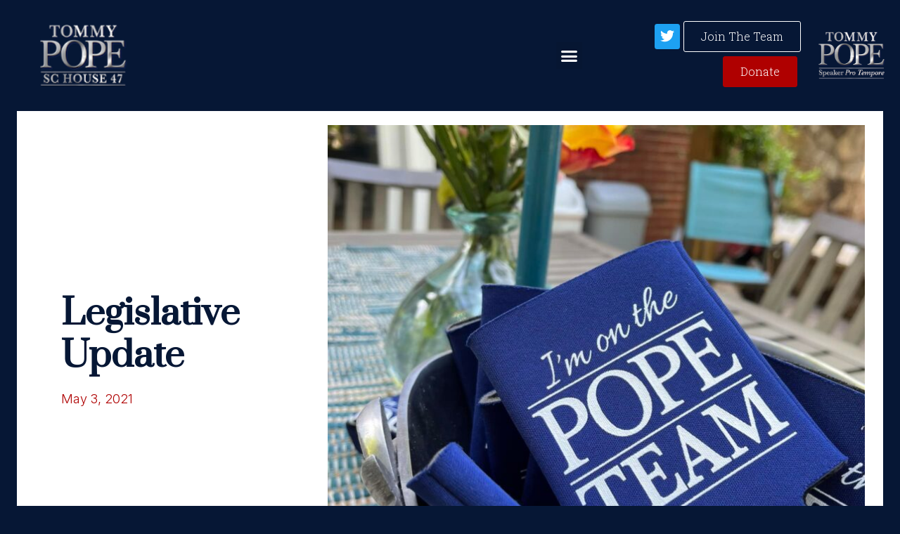

--- FILE ---
content_type: text/html; charset=UTF-8
request_url: https://tommypope.com/legislative-update/
body_size: 18271
content:
<!doctype html>
<html lang="en-US">
<head>
	<meta charset="UTF-8">
	<meta name="viewport" content="width=device-width, initial-scale=1">
	<link rel="profile" href="https://gmpg.org/xfn/11">
	<meta name='robots' content='index, follow, max-image-preview:large, max-snippet:-1, max-video-preview:-1' />
	<style>img:is([sizes="auto" i], [sizes^="auto," i]) { contain-intrinsic-size: 3000px 1500px }</style>
	
	<!-- This site is optimized with the Yoast SEO plugin v26.0 - https://yoast.com/wordpress/plugins/seo/ -->
	<title>Legislative Update - Tommy Pope Speaker Pro Tempore for South Carolina House 47</title>
	<link rel="canonical" href="https://tommypope.com/legislative-update/" />
	<meta property="og:locale" content="en_US" />
	<meta property="og:type" content="article" />
	<meta property="og:title" content="Legislative Update - Tommy Pope Speaker Pro Tempore for South Carolina House 47" />
	<meta property="og:description" content="Did you know? The Palmetto State is ranked 4th in the United States for the number of women-owned businesses, with 170,000 calling South Carolina their home! This week, the South Carolina Senate had ‘Budget Week’, reviewing, debating, and amending the budget the House sent them a few weeks ago. When the Senate returns their version [&hellip;]" />
	<meta property="og:url" content="https://tommypope.com/legislative-update/" />
	<meta property="og:site_name" content="Tommy Pope Speaker Pro Tempore for South Carolina House 47" />
	<meta property="article:published_time" content="2021-05-03T14:17:31+00:00" />
	<meta name="author" content="zach@elrodpope.com" />
	<meta name="twitter:card" content="summary_large_image" />
	<meta name="twitter:label1" content="Written by" />
	<meta name="twitter:data1" content="zach@elrodpope.com" />
	<meta name="twitter:label2" content="Est. reading time" />
	<meta name="twitter:data2" content="5 minutes" />
	<script type="application/ld+json" class="yoast-schema-graph">{"@context":"https://schema.org","@graph":[{"@type":"Article","@id":"https://tommypope.com/legislative-update/#article","isPartOf":{"@id":"https://tommypope.com/legislative-update/"},"author":{"name":"zach@elrodpope.com","@id":"https://tommypope.com/#/schema/person/e661095e406112437aa9c74543a99b42"},"headline":"Legislative Update","datePublished":"2021-05-03T14:17:31+00:00","mainEntityOfPage":{"@id":"https://tommypope.com/legislative-update/"},"wordCount":1064,"commentCount":0,"publisher":{"@id":"https://tommypope.com/#organization"},"articleSection":["Legislative Updates"],"inLanguage":"en-US","potentialAction":[{"@type":"CommentAction","name":"Comment","target":["https://tommypope.com/legislative-update/#respond"]}]},{"@type":"WebPage","@id":"https://tommypope.com/legislative-update/","url":"https://tommypope.com/legislative-update/","name":"Legislative Update - Tommy Pope Speaker Pro Tempore for South Carolina House 47","isPartOf":{"@id":"https://tommypope.com/#website"},"datePublished":"2021-05-03T14:17:31+00:00","breadcrumb":{"@id":"https://tommypope.com/legislative-update/#breadcrumb"},"inLanguage":"en-US","potentialAction":[{"@type":"ReadAction","target":["https://tommypope.com/legislative-update/"]}]},{"@type":"BreadcrumbList","@id":"https://tommypope.com/legislative-update/#breadcrumb","itemListElement":[{"@type":"ListItem","position":1,"name":"Home","item":"https://tommypope.com/"},{"@type":"ListItem","position":2,"name":"Legislative Update"}]},{"@type":"WebSite","@id":"https://tommypope.com/#website","url":"https://tommypope.com/","name":"Tommy Pope Speaker Pro Tempore for South Carolina House 47","description":"Proven - Tommy Pope for South Carolina State House","publisher":{"@id":"https://tommypope.com/#organization"},"potentialAction":[{"@type":"SearchAction","target":{"@type":"EntryPoint","urlTemplate":"https://tommypope.com/?s={search_term_string}"},"query-input":{"@type":"PropertyValueSpecification","valueRequired":true,"valueName":"search_term_string"}}],"inLanguage":"en-US"},{"@type":"Organization","@id":"https://tommypope.com/#organization","name":"Tommy Pope Speaker Pro Tempore for South Carolina House 47","url":"https://tommypope.com/","logo":{"@type":"ImageObject","inLanguage":"en-US","@id":"https://tommypope.com/#/schema/logo/image/","url":"https://tommypope.com/wp-content/uploads/2022/07/brushedsmalllogo.png","contentUrl":"https://tommypope.com/wp-content/uploads/2022/07/brushedsmalllogo.png","width":102,"height":72,"caption":"Tommy Pope Speaker Pro Tempore for South Carolina House 47"},"image":{"@id":"https://tommypope.com/#/schema/logo/image/"}},{"@type":"Person","@id":"https://tommypope.com/#/schema/person/e661095e406112437aa9c74543a99b42","name":"zach@elrodpope.com","image":{"@type":"ImageObject","inLanguage":"en-US","@id":"https://tommypope.com/#/schema/person/image/","url":"https://secure.gravatar.com/avatar/750eef8360a16b6a253dfd6291835b573d720ebaf98bf7dcc3c083eb27e7d278?s=96&d=mm&r=g","contentUrl":"https://secure.gravatar.com/avatar/750eef8360a16b6a253dfd6291835b573d720ebaf98bf7dcc3c083eb27e7d278?s=96&d=mm&r=g","caption":"zach@elrodpope.com"},"url":"https://tommypope.com/author/zachelrodpope-com/"}]}</script>
	<!-- / Yoast SEO plugin. -->


<link rel="alternate" type="application/rss+xml" title="Tommy Pope Speaker Pro Tempore for South Carolina House 47 &raquo; Feed" href="https://tommypope.com/feed/" />
<link rel="alternate" type="application/rss+xml" title="Tommy Pope Speaker Pro Tempore for South Carolina House 47 &raquo; Comments Feed" href="https://tommypope.com/comments/feed/" />
<link rel="alternate" type="application/rss+xml" title="Tommy Pope Speaker Pro Tempore for South Carolina House 47 &raquo; Legislative Update Comments Feed" href="https://tommypope.com/legislative-update/feed/" />
<script>
window._wpemojiSettings = {"baseUrl":"https:\/\/s.w.org\/images\/core\/emoji\/16.0.1\/72x72\/","ext":".png","svgUrl":"https:\/\/s.w.org\/images\/core\/emoji\/16.0.1\/svg\/","svgExt":".svg","source":{"concatemoji":"https:\/\/tommypope.com\/wp-includes\/js\/wp-emoji-release.min.js?ver=6.8.3"}};
/*! This file is auto-generated */
!function(s,n){var o,i,e;function c(e){try{var t={supportTests:e,timestamp:(new Date).valueOf()};sessionStorage.setItem(o,JSON.stringify(t))}catch(e){}}function p(e,t,n){e.clearRect(0,0,e.canvas.width,e.canvas.height),e.fillText(t,0,0);var t=new Uint32Array(e.getImageData(0,0,e.canvas.width,e.canvas.height).data),a=(e.clearRect(0,0,e.canvas.width,e.canvas.height),e.fillText(n,0,0),new Uint32Array(e.getImageData(0,0,e.canvas.width,e.canvas.height).data));return t.every(function(e,t){return e===a[t]})}function u(e,t){e.clearRect(0,0,e.canvas.width,e.canvas.height),e.fillText(t,0,0);for(var n=e.getImageData(16,16,1,1),a=0;a<n.data.length;a++)if(0!==n.data[a])return!1;return!0}function f(e,t,n,a){switch(t){case"flag":return n(e,"\ud83c\udff3\ufe0f\u200d\u26a7\ufe0f","\ud83c\udff3\ufe0f\u200b\u26a7\ufe0f")?!1:!n(e,"\ud83c\udde8\ud83c\uddf6","\ud83c\udde8\u200b\ud83c\uddf6")&&!n(e,"\ud83c\udff4\udb40\udc67\udb40\udc62\udb40\udc65\udb40\udc6e\udb40\udc67\udb40\udc7f","\ud83c\udff4\u200b\udb40\udc67\u200b\udb40\udc62\u200b\udb40\udc65\u200b\udb40\udc6e\u200b\udb40\udc67\u200b\udb40\udc7f");case"emoji":return!a(e,"\ud83e\udedf")}return!1}function g(e,t,n,a){var r="undefined"!=typeof WorkerGlobalScope&&self instanceof WorkerGlobalScope?new OffscreenCanvas(300,150):s.createElement("canvas"),o=r.getContext("2d",{willReadFrequently:!0}),i=(o.textBaseline="top",o.font="600 32px Arial",{});return e.forEach(function(e){i[e]=t(o,e,n,a)}),i}function t(e){var t=s.createElement("script");t.src=e,t.defer=!0,s.head.appendChild(t)}"undefined"!=typeof Promise&&(o="wpEmojiSettingsSupports",i=["flag","emoji"],n.supports={everything:!0,everythingExceptFlag:!0},e=new Promise(function(e){s.addEventListener("DOMContentLoaded",e,{once:!0})}),new Promise(function(t){var n=function(){try{var e=JSON.parse(sessionStorage.getItem(o));if("object"==typeof e&&"number"==typeof e.timestamp&&(new Date).valueOf()<e.timestamp+604800&&"object"==typeof e.supportTests)return e.supportTests}catch(e){}return null}();if(!n){if("undefined"!=typeof Worker&&"undefined"!=typeof OffscreenCanvas&&"undefined"!=typeof URL&&URL.createObjectURL&&"undefined"!=typeof Blob)try{var e="postMessage("+g.toString()+"("+[JSON.stringify(i),f.toString(),p.toString(),u.toString()].join(",")+"));",a=new Blob([e],{type:"text/javascript"}),r=new Worker(URL.createObjectURL(a),{name:"wpTestEmojiSupports"});return void(r.onmessage=function(e){c(n=e.data),r.terminate(),t(n)})}catch(e){}c(n=g(i,f,p,u))}t(n)}).then(function(e){for(var t in e)n.supports[t]=e[t],n.supports.everything=n.supports.everything&&n.supports[t],"flag"!==t&&(n.supports.everythingExceptFlag=n.supports.everythingExceptFlag&&n.supports[t]);n.supports.everythingExceptFlag=n.supports.everythingExceptFlag&&!n.supports.flag,n.DOMReady=!1,n.readyCallback=function(){n.DOMReady=!0}}).then(function(){return e}).then(function(){var e;n.supports.everything||(n.readyCallback(),(e=n.source||{}).concatemoji?t(e.concatemoji):e.wpemoji&&e.twemoji&&(t(e.twemoji),t(e.wpemoji)))}))}((window,document),window._wpemojiSettings);
</script>
<style id='wp-emoji-styles-inline-css'>

	img.wp-smiley, img.emoji {
		display: inline !important;
		border: none !important;
		box-shadow: none !important;
		height: 1em !important;
		width: 1em !important;
		margin: 0 0.07em !important;
		vertical-align: -0.1em !important;
		background: none !important;
		padding: 0 !important;
	}
</style>
<link rel='stylesheet' id='wp-block-library-css' href='https://tommypope.com/wp-includes/css/dist/block-library/style.min.css?ver=6.8.3' media='all' />
<style id='classic-theme-styles-inline-css'>
/*! This file is auto-generated */
.wp-block-button__link{color:#fff;background-color:#32373c;border-radius:9999px;box-shadow:none;text-decoration:none;padding:calc(.667em + 2px) calc(1.333em + 2px);font-size:1.125em}.wp-block-file__button{background:#32373c;color:#fff;text-decoration:none}
</style>
<style id='global-styles-inline-css'>
:root{--wp--preset--aspect-ratio--square: 1;--wp--preset--aspect-ratio--4-3: 4/3;--wp--preset--aspect-ratio--3-4: 3/4;--wp--preset--aspect-ratio--3-2: 3/2;--wp--preset--aspect-ratio--2-3: 2/3;--wp--preset--aspect-ratio--16-9: 16/9;--wp--preset--aspect-ratio--9-16: 9/16;--wp--preset--color--black: #000000;--wp--preset--color--cyan-bluish-gray: #abb8c3;--wp--preset--color--white: #ffffff;--wp--preset--color--pale-pink: #f78da7;--wp--preset--color--vivid-red: #cf2e2e;--wp--preset--color--luminous-vivid-orange: #ff6900;--wp--preset--color--luminous-vivid-amber: #fcb900;--wp--preset--color--light-green-cyan: #7bdcb5;--wp--preset--color--vivid-green-cyan: #00d084;--wp--preset--color--pale-cyan-blue: #8ed1fc;--wp--preset--color--vivid-cyan-blue: #0693e3;--wp--preset--color--vivid-purple: #9b51e0;--wp--preset--gradient--vivid-cyan-blue-to-vivid-purple: linear-gradient(135deg,rgba(6,147,227,1) 0%,rgb(155,81,224) 100%);--wp--preset--gradient--light-green-cyan-to-vivid-green-cyan: linear-gradient(135deg,rgb(122,220,180) 0%,rgb(0,208,130) 100%);--wp--preset--gradient--luminous-vivid-amber-to-luminous-vivid-orange: linear-gradient(135deg,rgba(252,185,0,1) 0%,rgba(255,105,0,1) 100%);--wp--preset--gradient--luminous-vivid-orange-to-vivid-red: linear-gradient(135deg,rgba(255,105,0,1) 0%,rgb(207,46,46) 100%);--wp--preset--gradient--very-light-gray-to-cyan-bluish-gray: linear-gradient(135deg,rgb(238,238,238) 0%,rgb(169,184,195) 100%);--wp--preset--gradient--cool-to-warm-spectrum: linear-gradient(135deg,rgb(74,234,220) 0%,rgb(151,120,209) 20%,rgb(207,42,186) 40%,rgb(238,44,130) 60%,rgb(251,105,98) 80%,rgb(254,248,76) 100%);--wp--preset--gradient--blush-light-purple: linear-gradient(135deg,rgb(255,206,236) 0%,rgb(152,150,240) 100%);--wp--preset--gradient--blush-bordeaux: linear-gradient(135deg,rgb(254,205,165) 0%,rgb(254,45,45) 50%,rgb(107,0,62) 100%);--wp--preset--gradient--luminous-dusk: linear-gradient(135deg,rgb(255,203,112) 0%,rgb(199,81,192) 50%,rgb(65,88,208) 100%);--wp--preset--gradient--pale-ocean: linear-gradient(135deg,rgb(255,245,203) 0%,rgb(182,227,212) 50%,rgb(51,167,181) 100%);--wp--preset--gradient--electric-grass: linear-gradient(135deg,rgb(202,248,128) 0%,rgb(113,206,126) 100%);--wp--preset--gradient--midnight: linear-gradient(135deg,rgb(2,3,129) 0%,rgb(40,116,252) 100%);--wp--preset--font-size--small: 13px;--wp--preset--font-size--medium: 20px;--wp--preset--font-size--large: 36px;--wp--preset--font-size--x-large: 42px;--wp--preset--spacing--20: 0.44rem;--wp--preset--spacing--30: 0.67rem;--wp--preset--spacing--40: 1rem;--wp--preset--spacing--50: 1.5rem;--wp--preset--spacing--60: 2.25rem;--wp--preset--spacing--70: 3.38rem;--wp--preset--spacing--80: 5.06rem;--wp--preset--shadow--natural: 6px 6px 9px rgba(0, 0, 0, 0.2);--wp--preset--shadow--deep: 12px 12px 50px rgba(0, 0, 0, 0.4);--wp--preset--shadow--sharp: 6px 6px 0px rgba(0, 0, 0, 0.2);--wp--preset--shadow--outlined: 6px 6px 0px -3px rgba(255, 255, 255, 1), 6px 6px rgba(0, 0, 0, 1);--wp--preset--shadow--crisp: 6px 6px 0px rgba(0, 0, 0, 1);}:where(.is-layout-flex){gap: 0.5em;}:where(.is-layout-grid){gap: 0.5em;}body .is-layout-flex{display: flex;}.is-layout-flex{flex-wrap: wrap;align-items: center;}.is-layout-flex > :is(*, div){margin: 0;}body .is-layout-grid{display: grid;}.is-layout-grid > :is(*, div){margin: 0;}:where(.wp-block-columns.is-layout-flex){gap: 2em;}:where(.wp-block-columns.is-layout-grid){gap: 2em;}:where(.wp-block-post-template.is-layout-flex){gap: 1.25em;}:where(.wp-block-post-template.is-layout-grid){gap: 1.25em;}.has-black-color{color: var(--wp--preset--color--black) !important;}.has-cyan-bluish-gray-color{color: var(--wp--preset--color--cyan-bluish-gray) !important;}.has-white-color{color: var(--wp--preset--color--white) !important;}.has-pale-pink-color{color: var(--wp--preset--color--pale-pink) !important;}.has-vivid-red-color{color: var(--wp--preset--color--vivid-red) !important;}.has-luminous-vivid-orange-color{color: var(--wp--preset--color--luminous-vivid-orange) !important;}.has-luminous-vivid-amber-color{color: var(--wp--preset--color--luminous-vivid-amber) !important;}.has-light-green-cyan-color{color: var(--wp--preset--color--light-green-cyan) !important;}.has-vivid-green-cyan-color{color: var(--wp--preset--color--vivid-green-cyan) !important;}.has-pale-cyan-blue-color{color: var(--wp--preset--color--pale-cyan-blue) !important;}.has-vivid-cyan-blue-color{color: var(--wp--preset--color--vivid-cyan-blue) !important;}.has-vivid-purple-color{color: var(--wp--preset--color--vivid-purple) !important;}.has-black-background-color{background-color: var(--wp--preset--color--black) !important;}.has-cyan-bluish-gray-background-color{background-color: var(--wp--preset--color--cyan-bluish-gray) !important;}.has-white-background-color{background-color: var(--wp--preset--color--white) !important;}.has-pale-pink-background-color{background-color: var(--wp--preset--color--pale-pink) !important;}.has-vivid-red-background-color{background-color: var(--wp--preset--color--vivid-red) !important;}.has-luminous-vivid-orange-background-color{background-color: var(--wp--preset--color--luminous-vivid-orange) !important;}.has-luminous-vivid-amber-background-color{background-color: var(--wp--preset--color--luminous-vivid-amber) !important;}.has-light-green-cyan-background-color{background-color: var(--wp--preset--color--light-green-cyan) !important;}.has-vivid-green-cyan-background-color{background-color: var(--wp--preset--color--vivid-green-cyan) !important;}.has-pale-cyan-blue-background-color{background-color: var(--wp--preset--color--pale-cyan-blue) !important;}.has-vivid-cyan-blue-background-color{background-color: var(--wp--preset--color--vivid-cyan-blue) !important;}.has-vivid-purple-background-color{background-color: var(--wp--preset--color--vivid-purple) !important;}.has-black-border-color{border-color: var(--wp--preset--color--black) !important;}.has-cyan-bluish-gray-border-color{border-color: var(--wp--preset--color--cyan-bluish-gray) !important;}.has-white-border-color{border-color: var(--wp--preset--color--white) !important;}.has-pale-pink-border-color{border-color: var(--wp--preset--color--pale-pink) !important;}.has-vivid-red-border-color{border-color: var(--wp--preset--color--vivid-red) !important;}.has-luminous-vivid-orange-border-color{border-color: var(--wp--preset--color--luminous-vivid-orange) !important;}.has-luminous-vivid-amber-border-color{border-color: var(--wp--preset--color--luminous-vivid-amber) !important;}.has-light-green-cyan-border-color{border-color: var(--wp--preset--color--light-green-cyan) !important;}.has-vivid-green-cyan-border-color{border-color: var(--wp--preset--color--vivid-green-cyan) !important;}.has-pale-cyan-blue-border-color{border-color: var(--wp--preset--color--pale-cyan-blue) !important;}.has-vivid-cyan-blue-border-color{border-color: var(--wp--preset--color--vivid-cyan-blue) !important;}.has-vivid-purple-border-color{border-color: var(--wp--preset--color--vivid-purple) !important;}.has-vivid-cyan-blue-to-vivid-purple-gradient-background{background: var(--wp--preset--gradient--vivid-cyan-blue-to-vivid-purple) !important;}.has-light-green-cyan-to-vivid-green-cyan-gradient-background{background: var(--wp--preset--gradient--light-green-cyan-to-vivid-green-cyan) !important;}.has-luminous-vivid-amber-to-luminous-vivid-orange-gradient-background{background: var(--wp--preset--gradient--luminous-vivid-amber-to-luminous-vivid-orange) !important;}.has-luminous-vivid-orange-to-vivid-red-gradient-background{background: var(--wp--preset--gradient--luminous-vivid-orange-to-vivid-red) !important;}.has-very-light-gray-to-cyan-bluish-gray-gradient-background{background: var(--wp--preset--gradient--very-light-gray-to-cyan-bluish-gray) !important;}.has-cool-to-warm-spectrum-gradient-background{background: var(--wp--preset--gradient--cool-to-warm-spectrum) !important;}.has-blush-light-purple-gradient-background{background: var(--wp--preset--gradient--blush-light-purple) !important;}.has-blush-bordeaux-gradient-background{background: var(--wp--preset--gradient--blush-bordeaux) !important;}.has-luminous-dusk-gradient-background{background: var(--wp--preset--gradient--luminous-dusk) !important;}.has-pale-ocean-gradient-background{background: var(--wp--preset--gradient--pale-ocean) !important;}.has-electric-grass-gradient-background{background: var(--wp--preset--gradient--electric-grass) !important;}.has-midnight-gradient-background{background: var(--wp--preset--gradient--midnight) !important;}.has-small-font-size{font-size: var(--wp--preset--font-size--small) !important;}.has-medium-font-size{font-size: var(--wp--preset--font-size--medium) !important;}.has-large-font-size{font-size: var(--wp--preset--font-size--large) !important;}.has-x-large-font-size{font-size: var(--wp--preset--font-size--x-large) !important;}
:where(.wp-block-post-template.is-layout-flex){gap: 1.25em;}:where(.wp-block-post-template.is-layout-grid){gap: 1.25em;}
:where(.wp-block-columns.is-layout-flex){gap: 2em;}:where(.wp-block-columns.is-layout-grid){gap: 2em;}
:root :where(.wp-block-pullquote){font-size: 1.5em;line-height: 1.6;}
</style>
<link rel='stylesheet' id='hello-elementor-css' href='https://tommypope.com/wp-content/themes/hello-elementor/style.min.css?ver=3.1.0' media='all' />
<link rel='stylesheet' id='hello-elementor-theme-style-css' href='https://tommypope.com/wp-content/themes/hello-elementor/theme.min.css?ver=3.1.0' media='all' />
<link rel='stylesheet' id='hello-elementor-header-footer-css' href='https://tommypope.com/wp-content/themes/hello-elementor/header-footer.min.css?ver=3.1.0' media='all' />
<link rel='stylesheet' id='elementor-frontend-css' href='https://tommypope.com/wp-content/plugins/elementor/assets/css/frontend-lite.min.css?ver=3.22.3' media='all' />
<link rel='stylesheet' id='elementor-post-184-css' href='https://tommypope.com/wp-content/uploads/elementor/css/post-184.css?ver=1720893545' media='all' />
<link rel='stylesheet' id='elementor-icons-css' href='https://tommypope.com/wp-content/plugins/elementor/assets/lib/eicons/css/elementor-icons.min.css?ver=5.30.0' media='all' />
<link rel='stylesheet' id='swiper-css' href='https://tommypope.com/wp-content/plugins/elementor/assets/lib/swiper/v8/css/swiper.min.css?ver=8.4.5' media='all' />
<link rel='stylesheet' id='elementor-pro-css' href='https://tommypope.com/wp-content/plugins/elementor-pro/assets/css/frontend-lite.min.css?ver=3.22.1' media='all' />
<link rel='stylesheet' id='elementor-global-css' href='https://tommypope.com/wp-content/uploads/elementor/css/global.css?ver=1720893550' media='all' />
<link rel='stylesheet' id='elementor-post-44-css' href='https://tommypope.com/wp-content/uploads/elementor/css/post-44.css?ver=1720893545' media='all' />
<link rel='stylesheet' id='elementor-post-55-css' href='https://tommypope.com/wp-content/uploads/elementor/css/post-55.css?ver=1720893715' media='all' />
<link rel='stylesheet' id='elementor-post-187-css' href='https://tommypope.com/wp-content/uploads/elementor/css/post-187.css?ver=1720903491' media='all' />
<link rel='stylesheet' id='google-fonts-1-css' href='https://fonts.googleapis.com/css?family=Roboto+Slab%3A100%2C100italic%2C200%2C200italic%2C300%2C300italic%2C400%2C400italic%2C500%2C500italic%2C600%2C600italic%2C700%2C700italic%2C800%2C800italic%2C900%2C900italic%7CRoboto%3A100%2C100italic%2C200%2C200italic%2C300%2C300italic%2C400%2C400italic%2C500%2C500italic%2C600%2C600italic%2C700%2C700italic%2C800%2C800italic%2C900%2C900italic%7CPrata%3A100%2C100italic%2C200%2C200italic%2C300%2C300italic%2C400%2C400italic%2C500%2C500italic%2C600%2C600italic%2C700%2C700italic%2C800%2C800italic%2C900%2C900italic%7CInter%3A100%2C100italic%2C200%2C200italic%2C300%2C300italic%2C400%2C400italic%2C500%2C500italic%2C600%2C600italic%2C700%2C700italic%2C800%2C800italic%2C900%2C900italic&#038;display=auto&#038;ver=6.8.3' media='all' />
<link rel='stylesheet' id='elementor-icons-shared-0-css' href='https://tommypope.com/wp-content/plugins/elementor/assets/lib/font-awesome/css/fontawesome.min.css?ver=5.15.3' media='all' />
<link rel='stylesheet' id='elementor-icons-fa-solid-css' href='https://tommypope.com/wp-content/plugins/elementor/assets/lib/font-awesome/css/solid.min.css?ver=5.15.3' media='all' />
<link rel='stylesheet' id='elementor-icons-fa-brands-css' href='https://tommypope.com/wp-content/plugins/elementor/assets/lib/font-awesome/css/brands.min.css?ver=5.15.3' media='all' />
<link rel="preconnect" href="https://fonts.gstatic.com/" crossorigin><link rel="https://api.w.org/" href="https://tommypope.com/wp-json/" /><link rel="alternate" title="JSON" type="application/json" href="https://tommypope.com/wp-json/wp/v2/posts/2595" /><link rel="EditURI" type="application/rsd+xml" title="RSD" href="https://tommypope.com/xmlrpc.php?rsd" />
<link rel='shortlink' href='https://tommypope.com/?p=2595' />
<link rel="alternate" title="oEmbed (JSON)" type="application/json+oembed" href="https://tommypope.com/wp-json/oembed/1.0/embed?url=https%3A%2F%2Ftommypope.com%2Flegislative-update%2F" />
<link rel="alternate" title="oEmbed (XML)" type="text/xml+oembed" href="https://tommypope.com/wp-json/oembed/1.0/embed?url=https%3A%2F%2Ftommypope.com%2Flegislative-update%2F&#038;format=xml" />
<meta name="generator" content="Elementor 3.22.3; features: e_optimized_assets_loading, e_optimized_css_loading, additional_custom_breakpoints; settings: css_print_method-external, google_font-enabled, font_display-auto">
<link rel="icon" href="https://tommypope.com/wp-content/uploads/2025/10/cropped-favico-32x32.png" sizes="32x32" />
<link rel="icon" href="https://tommypope.com/wp-content/uploads/2025/10/cropped-favico-192x192.png" sizes="192x192" />
<link rel="apple-touch-icon" href="https://tommypope.com/wp-content/uploads/2025/10/cropped-favico-180x180.png" />
<meta name="msapplication-TileImage" content="https://tommypope.com/wp-content/uploads/2025/10/cropped-favico-270x270.png" />
</head>
<body class="wp-singular post-template-default single single-post postid-2595 single-format-standard wp-custom-logo wp-theme-hello-elementor elementor-default elementor-kit-184 elementor-page-187">


<a class="skip-link screen-reader-text" href="#content">Skip to content</a>

		<div data-elementor-type="header" data-elementor-id="44" class="elementor elementor-44 elementor-location-header" data-elementor-post-type="elementor_library">
					<header class="elementor-section elementor-top-section elementor-element elementor-element-32e5afbf elementor-section-content-middle elementor-section-height-min-height elementor-section-boxed elementor-section-height-default elementor-section-items-middle" data-id="32e5afbf" data-element_type="section" data-settings="{&quot;background_background&quot;:&quot;classic&quot;}">
						<div class="elementor-container elementor-column-gap-no">
					<div class="elementor-column elementor-col-25 elementor-top-column elementor-element elementor-element-a0a1624" data-id="a0a1624" data-element_type="column">
			<div class="elementor-widget-wrap elementor-element-populated">
						<div class="elementor-element elementor-element-41d1a65 elementor-widget elementor-widget-theme-site-logo elementor-widget-image" data-id="41d1a65" data-element_type="widget" data-widget_type="theme-site-logo.default">
				<div class="elementor-widget-container">
			<style>/*! elementor - v3.22.0 - 26-06-2024 */
.elementor-widget-image{text-align:center}.elementor-widget-image a{display:inline-block}.elementor-widget-image a img[src$=".svg"]{width:48px}.elementor-widget-image img{vertical-align:middle;display:inline-block}</style>						<a href="https://tommypope.com">
			<img width="102" height="72" src="https://tommypope.com/wp-content/uploads/2022/07/brushedsmalllogo.png" class="attachment-full size-full wp-image-2614" alt="" />				</a>
									</div>
				</div>
					</div>
		</div>
				<div class="elementor-column elementor-col-25 elementor-top-column elementor-element elementor-element-24d7bf4f" data-id="24d7bf4f" data-element_type="column">
			<div class="elementor-widget-wrap elementor-element-populated">
						<div class="elementor-element elementor-element-30e7991e elementor-nav-menu--stretch elementor-widget__width-auto elementor-nav-menu__text-align-aside elementor-nav-menu--toggle elementor-nav-menu--burger elementor-widget elementor-widget-nav-menu" data-id="30e7991e" data-element_type="widget" data-settings="{&quot;full_width&quot;:&quot;stretch&quot;,&quot;layout&quot;:&quot;dropdown&quot;,&quot;submenu_icon&quot;:{&quot;value&quot;:&quot;&lt;i class=\&quot;fas fa-caret-down\&quot;&gt;&lt;\/i&gt;&quot;,&quot;library&quot;:&quot;fa-solid&quot;},&quot;toggle&quot;:&quot;burger&quot;}" data-widget_type="nav-menu.default">
				<div class="elementor-widget-container">
			<link rel="stylesheet" href="https://tommypope.com/wp-content/plugins/elementor-pro/assets/css/widget-nav-menu.min.css">		<div class="elementor-menu-toggle" role="button" tabindex="0" aria-label="Menu Toggle" aria-expanded="false">
			<i aria-hidden="true" role="presentation" class="elementor-menu-toggle__icon--open eicon-menu-bar"></i><i aria-hidden="true" role="presentation" class="elementor-menu-toggle__icon--close eicon-close"></i>			<span class="elementor-screen-only">Menu</span>
		</div>
					<nav class="elementor-nav-menu--dropdown elementor-nav-menu__container" aria-hidden="true">
				<ul id="menu-2-30e7991e" class="elementor-nav-menu"><li class="menu-item menu-item-type-post_type menu-item-object-page menu-item-48"><a href="https://tommypope.com/meet-tommy/" class="elementor-item" tabindex="-1">Meet Tommy</a></li>
<li class="menu-item menu-item-type-post_type menu-item-object-page menu-item-47"><a href="https://tommypope.com/legislative-updates/" class="elementor-item" tabindex="-1">Legislative Updates</a></li>
<li class="menu-item menu-item-type-post_type menu-item-object-page menu-item-16"><a href="https://tommypope.com/join/" class="elementor-item" tabindex="-1">Join the Pope Team</a></li>
<li class="menu-item menu-item-type-post_type menu-item-object-page menu-item-2638"><a href="https://tommypope.com/district-map/" class="elementor-item" tabindex="-1">District Map</a></li>
<li class="menu-item menu-item-type-post_type menu-item-object-page menu-item-15"><a href="https://tommypope.com/contact/" class="elementor-item" tabindex="-1">Reach Tommy</a></li>
<li class="menu-item menu-item-type-post_type menu-item-object-page menu-item-2625"><a href="https://tommypope.com/support/" class="elementor-item" tabindex="-1">Support</a></li>
</ul>			</nav>
				</div>
				</div>
					</div>
		</div>
				<div class="elementor-column elementor-col-25 elementor-top-column elementor-element elementor-element-33fabfd7" data-id="33fabfd7" data-element_type="column">
			<div class="elementor-widget-wrap elementor-element-populated">
						<div class="elementor-element elementor-element-f69046e elementor-grid-1 elementor-widget__width-auto elementor-hidden-tablet elementor-hidden-mobile elementor-shape-rounded e-grid-align-center elementor-widget elementor-widget-social-icons" data-id="f69046e" data-element_type="widget" data-widget_type="social-icons.default">
				<div class="elementor-widget-container">
			<style>/*! elementor - v3.22.0 - 26-06-2024 */
.elementor-widget-social-icons.elementor-grid-0 .elementor-widget-container,.elementor-widget-social-icons.elementor-grid-mobile-0 .elementor-widget-container,.elementor-widget-social-icons.elementor-grid-tablet-0 .elementor-widget-container{line-height:1;font-size:0}.elementor-widget-social-icons:not(.elementor-grid-0):not(.elementor-grid-tablet-0):not(.elementor-grid-mobile-0) .elementor-grid{display:inline-grid}.elementor-widget-social-icons .elementor-grid{grid-column-gap:var(--grid-column-gap,5px);grid-row-gap:var(--grid-row-gap,5px);grid-template-columns:var(--grid-template-columns);justify-content:var(--justify-content,center);justify-items:var(--justify-content,center)}.elementor-icon.elementor-social-icon{font-size:var(--icon-size,25px);line-height:var(--icon-size,25px);width:calc(var(--icon-size, 25px) + 2 * var(--icon-padding, .5em));height:calc(var(--icon-size, 25px) + 2 * var(--icon-padding, .5em))}.elementor-social-icon{--e-social-icon-icon-color:#fff;display:inline-flex;background-color:#69727d;align-items:center;justify-content:center;text-align:center;cursor:pointer}.elementor-social-icon i{color:var(--e-social-icon-icon-color)}.elementor-social-icon svg{fill:var(--e-social-icon-icon-color)}.elementor-social-icon:last-child{margin:0}.elementor-social-icon:hover{opacity:.9;color:#fff}.elementor-social-icon-android{background-color:#a4c639}.elementor-social-icon-apple{background-color:#999}.elementor-social-icon-behance{background-color:#1769ff}.elementor-social-icon-bitbucket{background-color:#205081}.elementor-social-icon-codepen{background-color:#000}.elementor-social-icon-delicious{background-color:#39f}.elementor-social-icon-deviantart{background-color:#05cc47}.elementor-social-icon-digg{background-color:#005be2}.elementor-social-icon-dribbble{background-color:#ea4c89}.elementor-social-icon-elementor{background-color:#d30c5c}.elementor-social-icon-envelope{background-color:#ea4335}.elementor-social-icon-facebook,.elementor-social-icon-facebook-f{background-color:#3b5998}.elementor-social-icon-flickr{background-color:#0063dc}.elementor-social-icon-foursquare{background-color:#2d5be3}.elementor-social-icon-free-code-camp,.elementor-social-icon-freecodecamp{background-color:#006400}.elementor-social-icon-github{background-color:#333}.elementor-social-icon-gitlab{background-color:#e24329}.elementor-social-icon-globe{background-color:#69727d}.elementor-social-icon-google-plus,.elementor-social-icon-google-plus-g{background-color:#dd4b39}.elementor-social-icon-houzz{background-color:#7ac142}.elementor-social-icon-instagram{background-color:#262626}.elementor-social-icon-jsfiddle{background-color:#487aa2}.elementor-social-icon-link{background-color:#818a91}.elementor-social-icon-linkedin,.elementor-social-icon-linkedin-in{background-color:#0077b5}.elementor-social-icon-medium{background-color:#00ab6b}.elementor-social-icon-meetup{background-color:#ec1c40}.elementor-social-icon-mixcloud{background-color:#273a4b}.elementor-social-icon-odnoklassniki{background-color:#f4731c}.elementor-social-icon-pinterest{background-color:#bd081c}.elementor-social-icon-product-hunt{background-color:#da552f}.elementor-social-icon-reddit{background-color:#ff4500}.elementor-social-icon-rss{background-color:#f26522}.elementor-social-icon-shopping-cart{background-color:#4caf50}.elementor-social-icon-skype{background-color:#00aff0}.elementor-social-icon-slideshare{background-color:#0077b5}.elementor-social-icon-snapchat{background-color:#fffc00}.elementor-social-icon-soundcloud{background-color:#f80}.elementor-social-icon-spotify{background-color:#2ebd59}.elementor-social-icon-stack-overflow{background-color:#fe7a15}.elementor-social-icon-steam{background-color:#00adee}.elementor-social-icon-stumbleupon{background-color:#eb4924}.elementor-social-icon-telegram{background-color:#2ca5e0}.elementor-social-icon-threads{background-color:#000}.elementor-social-icon-thumb-tack{background-color:#1aa1d8}.elementor-social-icon-tripadvisor{background-color:#589442}.elementor-social-icon-tumblr{background-color:#35465c}.elementor-social-icon-twitch{background-color:#6441a5}.elementor-social-icon-twitter{background-color:#1da1f2}.elementor-social-icon-viber{background-color:#665cac}.elementor-social-icon-vimeo{background-color:#1ab7ea}.elementor-social-icon-vk{background-color:#45668e}.elementor-social-icon-weibo{background-color:#dd2430}.elementor-social-icon-weixin{background-color:#31a918}.elementor-social-icon-whatsapp{background-color:#25d366}.elementor-social-icon-wordpress{background-color:#21759b}.elementor-social-icon-x-twitter{background-color:#000}.elementor-social-icon-xing{background-color:#026466}.elementor-social-icon-yelp{background-color:#af0606}.elementor-social-icon-youtube{background-color:#cd201f}.elementor-social-icon-500px{background-color:#0099e5}.elementor-shape-rounded .elementor-icon.elementor-social-icon{border-radius:10%}.elementor-shape-circle .elementor-icon.elementor-social-icon{border-radius:50%}</style>		<div class="elementor-social-icons-wrapper elementor-grid">
							<span class="elementor-grid-item">
					<a class="elementor-icon elementor-social-icon elementor-social-icon-twitter elementor-animation-shrink elementor-repeater-item-d3e7e3c" href="https://twitter.com/tommypopesc?lang=en" target="_blank">
						<span class="elementor-screen-only">Twitter</span>
						<i class="fab fa-twitter"></i>					</a>
				</span>
					</div>
				</div>
				</div>
				<div class="elementor-element elementor-element-6e0fd8a elementor-widget__width-auto elementor-hidden-tablet elementor-hidden-mobile elementor-widget elementor-widget-button" data-id="6e0fd8a" data-element_type="widget" data-widget_type="button.default">
				<div class="elementor-widget-container">
					<div class="elementor-button-wrapper">
			<a class="elementor-button elementor-button-link elementor-size-sm" href="/join/">
						<span class="elementor-button-content-wrapper">
									<span class="elementor-button-text">Join The Team</span>
					</span>
					</a>
		</div>
				</div>
				</div>
				<div class="elementor-element elementor-element-8a3121c elementor-widget__width-auto elementor-hidden-tablet elementor-hidden-mobile elementor-widget elementor-widget-button" data-id="8a3121c" data-element_type="widget" data-widget_type="button.default">
				<div class="elementor-widget-container">
					<div class="elementor-button-wrapper">
			<a class="elementor-button elementor-button-link elementor-size-sm" href="/support/">
						<span class="elementor-button-content-wrapper">
									<span class="elementor-button-text">Donate</span>
					</span>
					</a>
		</div>
				</div>
				</div>
					</div>
		</div>
				<div class="elementor-column elementor-col-25 elementor-top-column elementor-element elementor-element-1039ca4 elementor-hidden-tablet elementor-hidden-mobile" data-id="1039ca4" data-element_type="column" data-settings="{&quot;background_background&quot;:&quot;classic&quot;}">
			<div class="elementor-widget-wrap elementor-element-populated">
						<div class="elementor-element elementor-element-3096159 elementor-widget elementor-widget-image" data-id="3096159" data-element_type="widget" data-widget_type="image.default">
				<div class="elementor-widget-container">
													<img width="1013" height="712" src="https://tommypope.com/wp-content/uploads/2022/07/speakerprologo.png" class="attachment-full size-full wp-image-23" alt="" srcset="https://tommypope.com/wp-content/uploads/2022/07/speakerprologo.png 1013w, https://tommypope.com/wp-content/uploads/2022/07/speakerprologo-300x211.png 300w, https://tommypope.com/wp-content/uploads/2022/07/speakerprologo-768x540.png 768w" sizes="(max-width: 1013px) 100vw, 1013px" />													</div>
				</div>
					</div>
		</div>
					</div>
		</header>
				</div>
				<div data-elementor-type="single-post" data-elementor-id="187" class="elementor elementor-187 elementor-location-single post-2595 post type-post status-publish format-standard hentry category-news" data-elementor-post-type="elementor_library">
					<section class="elementor-section elementor-top-section elementor-element elementor-element-223bb15d elementor-section-full_width elementor-section-height-min-height elementor-section-items-top elementor-section-content-middle elementor-section-height-default" data-id="223bb15d" data-element_type="section" data-settings="{&quot;background_background&quot;:&quot;classic&quot;,&quot;background_motion_fx_motion_fx_scrolling&quot;:&quot;yes&quot;,&quot;background_motion_fx_opacity_effect&quot;:&quot;yes&quot;,&quot;background_motion_fx_opacity_range&quot;:{&quot;unit&quot;:&quot;%&quot;,&quot;size&quot;:&quot;&quot;,&quot;sizes&quot;:{&quot;start&quot;:&quot;93&quot;,&quot;end&quot;:&quot;100&quot;}},&quot;background_motion_fx_devices&quot;:[&quot;mobile&quot;],&quot;background_motion_fx_opacity_direction&quot;:&quot;out-in&quot;,&quot;background_motion_fx_opacity_level&quot;:{&quot;unit&quot;:&quot;px&quot;,&quot;size&quot;:10,&quot;sizes&quot;:[]}}">
						<div class="elementor-container elementor-column-gap-no">
					<div class="elementor-column elementor-col-100 elementor-top-column elementor-element elementor-element-352642c9" data-id="352642c9" data-element_type="column" data-settings="{&quot;background_background&quot;:&quot;classic&quot;}">
			<div class="elementor-widget-wrap elementor-element-populated">
						<section class="elementor-section elementor-inner-section elementor-element elementor-element-63ed8209 elementor-section-height-min-height elementor-section-content-middle elementor-reverse-tablet elementor-reverse-mobile elementor-section-boxed elementor-section-height-default" data-id="63ed8209" data-element_type="section" data-settings="{&quot;background_background&quot;:&quot;classic&quot;}">
						<div class="elementor-container elementor-column-gap-no">
					<div class="elementor-column elementor-col-50 elementor-inner-column elementor-element elementor-element-4e34021" data-id="4e34021" data-element_type="column" data-settings="{&quot;background_background&quot;:&quot;classic&quot;}">
			<div class="elementor-widget-wrap elementor-element-populated">
						<div class="elementor-element elementor-element-79bf96fa animated-fast elementor-invisible elementor-widget elementor-widget-heading" data-id="79bf96fa" data-element_type="widget" data-settings="{&quot;_animation&quot;:&quot;fadeIn&quot;,&quot;_animation_tablet&quot;:&quot;none&quot;}" data-widget_type="heading.default">
				<div class="elementor-widget-container">
			<style>/*! elementor - v3.22.0 - 26-06-2024 */
.elementor-heading-title{padding:0;margin:0;line-height:1}.elementor-widget-heading .elementor-heading-title[class*=elementor-size-]>a{color:inherit;font-size:inherit;line-height:inherit}.elementor-widget-heading .elementor-heading-title.elementor-size-small{font-size:15px}.elementor-widget-heading .elementor-heading-title.elementor-size-medium{font-size:19px}.elementor-widget-heading .elementor-heading-title.elementor-size-large{font-size:29px}.elementor-widget-heading .elementor-heading-title.elementor-size-xl{font-size:39px}.elementor-widget-heading .elementor-heading-title.elementor-size-xxl{font-size:59px}</style><h1 class="elementor-heading-title elementor-size-default">Legislative Update</h1>		</div>
				</div>
				<div class="elementor-element elementor-element-6e2f4e8a elementor-tablet-align-center elementor-invisible elementor-widget elementor-widget-post-info" data-id="6e2f4e8a" data-element_type="widget" data-settings="{&quot;_animation&quot;:&quot;fadeIn&quot;,&quot;_animation_tablet&quot;:&quot;none&quot;,&quot;_animation_delay&quot;:&quot;200&quot;}" data-widget_type="post-info.default">
				<div class="elementor-widget-container">
			<link rel="stylesheet" href="https://tommypope.com/wp-content/plugins/elementor/assets/css/widget-icon-list.min.css"><link rel="stylesheet" href="https://tommypope.com/wp-content/plugins/elementor-pro/assets/css/widget-theme-elements.min.css">		<ul class="elementor-inline-items elementor-icon-list-items elementor-post-info">
								<li class="elementor-icon-list-item elementor-repeater-item-04b9db5 elementor-inline-item" itemprop="datePublished">
													<span class="elementor-icon-list-text elementor-post-info__item elementor-post-info__item--type-date">
										<time>May 3, 2021</time>					</span>
								</li>
				</ul>
				</div>
				</div>
					</div>
		</div>
				<div class="elementor-column elementor-col-50 elementor-inner-column elementor-element elementor-element-4ccd19c3" data-id="4ccd19c3" data-element_type="column" data-settings="{&quot;background_background&quot;:&quot;classic&quot;}">
			<div class="elementor-widget-wrap elementor-element-populated">
						<div class="elementor-element elementor-element-6a9a48ea elementor-widget elementor-widget-image" data-id="6a9a48ea" data-element_type="widget" data-widget_type="image.default">
				<div class="elementor-widget-container">
													<img width="768" height="1024" src="https://tommypope.com/wp-content/uploads/2022/07/285144178_438944101390280_6860349937944198392_n-768x1024.jpg" class="attachment-large size-large wp-image-180" alt="" srcset="https://tommypope.com/wp-content/uploads/2022/07/285144178_438944101390280_6860349937944198392_n-768x1024.jpg 768w, https://tommypope.com/wp-content/uploads/2022/07/285144178_438944101390280_6860349937944198392_n-225x300.jpg 225w, https://tommypope.com/wp-content/uploads/2022/07/285144178_438944101390280_6860349937944198392_n-1152x1536.jpg 1152w, https://tommypope.com/wp-content/uploads/2022/07/285144178_438944101390280_6860349937944198392_n.jpg 1536w" sizes="(max-width: 768px) 100vw, 768px" />													</div>
				</div>
					</div>
		</div>
					</div>
		</section>
					</div>
		</div>
					</div>
		</section>
				<section class="elementor-section elementor-top-section elementor-element elementor-element-66205069 elementor-section-content-middle elementor-section-boxed elementor-section-height-default elementor-section-height-default" data-id="66205069" data-element_type="section" data-settings="{&quot;background_background&quot;:&quot;classic&quot;}">
						<div class="elementor-container elementor-column-gap-no">
					<div class="elementor-column elementor-col-50 elementor-top-column elementor-element elementor-element-4906ba3a" data-id="4906ba3a" data-element_type="column">
			<div class="elementor-widget-wrap elementor-element-populated">
						<div class="elementor-element elementor-element-3187ccfa elementor-widget elementor-widget-theme-post-content" data-id="3187ccfa" data-element_type="widget" data-widget_type="theme-post-content.default">
				<div class="elementor-widget-container">
			
<p><em>Did you know? The Palmetto State is ranked 4th in the United States for the number of women-owned businesses, with 170,000 calling South Carolina their home!</em></p>



<p>This week, the South Carolina Senate had ‘Budget Week’, reviewing, debating, and amending the budget the House sent them a few weeks ago. When the Senate returns their version of the budget back to us, we will meet to review their amendments. We are hopeful that the Senate will send us a fiscally conservative budget that reflects the needs of our post-pandemic State economy.&nbsp;</p>



<p>Though this year’s legislative session officially ends on May 13th, the Speaker of the House introduced a Sine Die resolution that schedules us back in the capitol in June to finalize the State budget, review conference committee reports, and assess any vetoes to the budget by the Governor. We will also be back in late Summer/early Fall in an effort to complete our once-a-decade task of reapportionment. I will continue to update you throughout the summer, but this is a quick synopsis of the current plan.&nbsp;&nbsp;</p>



<p><strong><em>In the House</em></strong></p>



<p>In recent weeks, I have reported to you about my bill that allows law enforcement to receive worker’s compensation for PTSD and other stress-related mental illnesses caused by traumatic events while on duty. This week, we added firefighters to the bill, which then passed the House. This is a great effort to take care of our law enforcement and first responders, and I was proud to vote in favor of this bill. </p>



<p><strong><em>It’s Electric!&nbsp;</em></strong></p>



<p>This week, the House passed a group of incentives to help drivers of electric vehicles by ensuring that when they produce electricity, they are not considered to be a utility, as the law currently states. We passed an amendment that creates a study committee to investigate aspects of electric vehicles such as the reliability of the grid system, electricity security, and the impact of electric cars on infrastructure, bridges, and roads.&nbsp;</p>



<p><strong><em>Tuition Rates for Veterans&nbsp;</em></strong></p>



<p>Currently, a veteran can enroll in a public institution of higher education within 3 years after the veteran&#8217;s discharge and receive educational assistance. Our veterans deserve better! I was proud to support S. 241 this week, which eliminates the time requirements for South Carolina’s veterans to receive a reduced tuition rate for higher education. This unanimously passed the House.&nbsp;</p>



<p><strong><em>Other Legislative News</em></strong></p>



<p><strong>S. 685</strong>&nbsp;&#8211; This bill allows college athletes to be compensated for the use of their name, image, or likeness. This passed the House by a vote of 103-15.&nbsp;</p>



<p><strong>H.3591</strong>&#8211; This bill requires every educator preparation program to publish a report card that details how the program is preparing their student teachers for success in the classroom.&nbsp;The report card must include a variety of data that provides a comprehensive picture of how well each educator preparation program prepares effective educators and meets state goals.&nbsp;This passed by a vote of 110-1.&nbsp;</p>



<p><strong><em>On the Governor’s Desk: Education Reform</em></strong></p>



<p>This year is a year full of education reforms. Although improving our schools is always a top priority, the pandemic has highlighted the urgency of many educational issues. This week, the Governor signed a bill that originated in the House, sponsored by Representative Rita Allison. I voted in favor of this bill and I am glad the Governor signed it into law. This bill is important, as it allows for more “Schools of Innovation&#8221; to arise around the state, giving students more opportunities to succeed. The House also received Representative Sylleste Davis’ bill back from the Senate, which allows Palmetto Fellow Scholarship recipients to use their scholarship at a Technical College (which is currently not allowed). The House sent the bill to the Governor’s desk and it takes effect upon his signature.&nbsp;</p>



<p><strong><em>In Case you Missed It!</em></strong></p>



<p>On Wednesday night President Biden addressed Congress in a joint session to review what has happened in his first 100 days of presidency. Directly after, our Senator, Tim Scott gave the Republican response. As a former member of the South Carolina House Republican Caucus, Senator Scott explained our Republican values on a personal level, bringing a message of hope and unity to the American people. Thank you Senator Scott for your leadership and honorable representation of South Carolina.&nbsp;</p>



<p><strong><em>Weekly COVID-19 Update</em></strong></p>



<p>&#8211;&nbsp;&nbsp;&nbsp;&nbsp;&nbsp;&nbsp;&nbsp;South Carolina is in Phase 1C of the vaccination process. Under these guidelines,&nbsp;<strong>anyone 16+ is eligible to receive a COVID-19 vaccine</strong>&nbsp;with an appointment.&nbsp;</p>



<p>&#8211;&nbsp;&nbsp;&nbsp;&nbsp;&nbsp;&nbsp;&nbsp;Visit&nbsp;<a href="https://scdhec.gov/covid19/covid-19-vaccine/covid-19-vaccine-appointments">https://scdhec.gov/covid19/covid-19-vaccine/covid-19-vaccine-appointments</a>&nbsp;to make a vaccination appointment at a provider near you.</p>



<p>&#8211;&nbsp;&nbsp;&nbsp;&nbsp;&nbsp;&nbsp;&nbsp;<strong>41.4%</strong>&nbsp;of South Carolina citizens have started the vaccination process.&nbsp;<strong>30.6%</strong>&nbsp;of SC citizens are fully vaccinated.<strong>&nbsp;2,861,716</strong>&nbsp;vaccines have been given to South Carolina residents to date.</p>



<p>&#8211;&nbsp;&nbsp;&nbsp;&nbsp;&nbsp;&nbsp;&nbsp;Want to see how our area is doing in the fight against COVID-19? Visit the interactive ‘Vaccination Dashboard’ by following this link,&nbsp;<a href="https://scdhec.gov/covid19/covid-19-vaccination-dashboard">https://scdhec.gov/covid19/covid-19-vaccination-dashboard</a>.</p>



<p>*Numbers updated April 29th.&nbsp;</p>



<figure class="wp-block-table"><table><tbody><tr><td><strong>COVID-19 Resources and Helplines:</strong> &#8211;&nbsp;&nbsp;&nbsp;&nbsp;&nbsp;&nbsp;&nbsp;DHEC Care Line: 1-855-472-3432 &#8211;&nbsp;&nbsp;&nbsp;&nbsp;&nbsp;&nbsp;&nbsp;COVID-19 Vaccine Information Line: 1-866-365-8110 &#8211;&nbsp;&nbsp;&nbsp;&nbsp;&nbsp;&nbsp;&nbsp;Find a vaccine location near you here:&nbsp;<a href="https://vaxlocator.dhec.sc.gov/">https://vaxlocator.dhec.sc.gov</a> &#8211;&nbsp;&nbsp;&nbsp;&nbsp;&nbsp;&nbsp;&nbsp;Information about qualifying for SBA loans:&nbsp;<a href="https://www.sba.gov/page/coronavirus-covid-19-small-business-guidance-loan-resources">https://www.sba.gov/page/coronavirus-covid-19-small-business-guidance-loan-resources</a> &#8211;&nbsp;&nbsp;&nbsp;&nbsp;&nbsp;&nbsp;&nbsp;Mental health/substance abuse services related to COVID-19: 1-844-724-6737 &#8211;&nbsp;&nbsp;&nbsp;&nbsp;&nbsp;&nbsp;&nbsp;For other COVID-19 resources, visit the Accelerate SC website:&nbsp;<a href="https://accelerate.sc.gov/">https://accelerate.sc.gov</a> &#8211;&nbsp;&nbsp;&nbsp;&nbsp;&nbsp;&nbsp;&nbsp;To see if you may qualify for unemployment, visit:&nbsp;<a href="https://dew.sc.gov/">https://dew.sc.gov</a> &#8211;&nbsp;&nbsp;&nbsp;&nbsp;&nbsp;&nbsp;&nbsp;For updates from the Governor, visit&nbsp;<a href="https://governor.sc.gov/">https://governor.sc.gov</a></td></tr></tbody></table></figure>



<p></p>



<p>It is an honor and a privilege to serve you in Columbia. If you need help navigating state government, or have any thoughts or concerns about what we are doing, please do not hesitate to <a href="https://tommypope.com/contact-tommy/">contact me</a>.</p>



<p></p>



<p></p>
		</div>
				</div>
				<div class="elementor-element elementor-element-7172a6d0 elementor-widget elementor-widget-post-navigation" data-id="7172a6d0" data-element_type="widget" data-widget_type="post-navigation.default">
				<div class="elementor-widget-container">
					<div class="elementor-post-navigation">
			<div class="elementor-post-navigation__prev elementor-post-navigation__link">
				<a href="https://tommypope.com/legislative-update-week-15-2021/" rel="prev"><span class="post-navigation__arrow-wrapper post-navigation__arrow-prev"><i class="fa fa-angle-double-left" aria-hidden="true"></i><span class="elementor-screen-only">Prev</span></span><span class="elementor-post-navigation__link__prev"><span class="post-navigation__prev--label">Previous</span></span></a>			</div>
						<div class="elementor-post-navigation__next elementor-post-navigation__link">
				<a href="https://tommypope.com/legislative-update-may-10-2021/" rel="next"><span class="elementor-post-navigation__link__next"><span class="post-navigation__next--label">Next</span></span><span class="post-navigation__arrow-wrapper post-navigation__arrow-next"><i class="fa fa-angle-double-right" aria-hidden="true"></i><span class="elementor-screen-only">Next</span></span></a>			</div>
		</div>
				</div>
				</div>
					</div>
		</div>
				<div class="elementor-column elementor-col-50 elementor-top-column elementor-element elementor-element-26b8bd0a" data-id="26b8bd0a" data-element_type="column">
			<div class="elementor-widget-wrap elementor-element-populated">
						<div class="elementor-element elementor-element-5f530032 elementor-widget elementor-widget-heading" data-id="5f530032" data-element_type="widget" data-widget_type="heading.default">
				<div class="elementor-widget-container">
			<h3 class="elementor-heading-title elementor-size-default">More Legislative Updates</h3>		</div>
				</div>
				<div class="elementor-element elementor-element-1f5a41f0 elementor-grid-1 elementor-posts--thumbnail-none elementor-grid-tablet-2 elementor-grid-mobile-1 elementor-card-shadow-yes elementor-posts__hover-gradient elementor-widget elementor-widget-posts" data-id="1f5a41f0" data-element_type="widget" data-settings="{&quot;cards_columns&quot;:&quot;1&quot;,&quot;cards_row_gap&quot;:{&quot;unit&quot;:&quot;px&quot;,&quot;size&quot;:20,&quot;sizes&quot;:[]},&quot;cards_columns_tablet&quot;:&quot;2&quot;,&quot;cards_columns_mobile&quot;:&quot;1&quot;,&quot;cards_row_gap_tablet&quot;:{&quot;unit&quot;:&quot;px&quot;,&quot;size&quot;:&quot;&quot;,&quot;sizes&quot;:[]},&quot;cards_row_gap_mobile&quot;:{&quot;unit&quot;:&quot;px&quot;,&quot;size&quot;:&quot;&quot;,&quot;sizes&quot;:[]}}" data-widget_type="posts.cards">
				<div class="elementor-widget-container">
			<link rel="stylesheet" href="https://tommypope.com/wp-content/plugins/elementor-pro/assets/css/widget-posts.min.css">		<div class="elementor-posts-container elementor-posts elementor-posts--skin-cards elementor-grid">
				<article class="elementor-post elementor-grid-item post-2603 post type-post status-publish format-standard hentry category-news">
			<div class="elementor-post__card">
				<div class="elementor-post__text">
				<h3 class="elementor-post__title">
			<a href="https://tommypope.com/legislative-update-for-2021/" >
				Legislative Update for 2021			</a>
		</h3>
				<div class="elementor-post__excerpt">
			<p>______ It is an honor and a privilege to serve you in Columbia. If you need help navigating state government, or have any thoughts or</p>
		</div>
		
		<a class="elementor-post__read-more" href="https://tommypope.com/legislative-update-for-2021/" aria-label="Read more about Legislative Update for 2021" tabindex="-1" >
			Read More »		</a>

				</div>
				<div class="elementor-post__meta-data">
					<span class="elementor-post-date">
			September 21, 2021		</span>
				<span class="elementor-post-avatar">
			No Comments		</span>
				</div>
					</div>
		</article>
				<article class="elementor-post elementor-grid-item post-2601 post type-post status-publish format-standard hentry category-news">
			<div class="elementor-post__card">
				<div class="elementor-post__text">
				<h3 class="elementor-post__title">
			<a href="https://tommypope.com/legislative-update-budget/" >
				Legislative Update- Budget			</a>
		</h3>
				<div class="elementor-post__excerpt">
			<p>______ The House convened for one of the final times this summer last Monday. We met to review and vote on a conference report from</p>
		</div>
		
		<a class="elementor-post__read-more" href="https://tommypope.com/legislative-update-budget/" aria-label="Read more about Legislative Update- Budget" tabindex="-1" >
			Read More »		</a>

				</div>
				<div class="elementor-post__meta-data">
					<span class="elementor-post-date">
			July 6, 2021		</span>
				<span class="elementor-post-avatar">
			No Comments		</span>
				</div>
					</div>
		</article>
				<article class="elementor-post elementor-grid-item post-2598 post type-post status-publish format-standard hentry category-news">
			<div class="elementor-post__card">
				<div class="elementor-post__text">
				<h3 class="elementor-post__title">
			<a href="https://tommypope.com/legislative-update-may-17-2021/" >
				Legislative Update- May 17, 2021			</a>
		</h3>
				<div class="elementor-post__excerpt">
			<p>Last week was National Police Week. Every day, the brave men and women of law enforcement leave their families and put their lives on the</p>
		</div>
		
		<a class="elementor-post__read-more" href="https://tommypope.com/legislative-update-may-17-2021/" aria-label="Read more about Legislative Update- May 17, 2021" tabindex="-1" >
			Read More »		</a>

				</div>
				<div class="elementor-post__meta-data">
					<span class="elementor-post-date">
			May 17, 2021		</span>
				<span class="elementor-post-avatar">
			No Comments		</span>
				</div>
					</div>
		</article>
				<article class="elementor-post elementor-grid-item post-2597 post type-post status-publish format-standard hentry category-news">
			<div class="elementor-post__card">
				<div class="elementor-post__text">
				<h3 class="elementor-post__title">
			<a href="https://tommypope.com/legislative-update-may-10-2021/" >
				Legislative Update- May 10, 2021			</a>
		</h3>
				<div class="elementor-post__excerpt">
			<p>THANK YOU TEACHERS They say to teach is to touch a life forever. Last week was ‘Teacher Appreciation Week’. Thank you to South Carolina’s invaluable</p>
		</div>
		
		<a class="elementor-post__read-more" href="https://tommypope.com/legislative-update-may-10-2021/" aria-label="Read more about Legislative Update- May 10, 2021" tabindex="-1" >
			Read More »		</a>

				</div>
				<div class="elementor-post__meta-data">
					<span class="elementor-post-date">
			May 10, 2021		</span>
				<span class="elementor-post-avatar">
			No Comments		</span>
				</div>
					</div>
		</article>
				</div>
		
				</div>
				</div>
					</div>
		</div>
					</div>
		</section>
				</div>
				<div data-elementor-type="footer" data-elementor-id="55" class="elementor elementor-55 elementor-location-footer" data-elementor-post-type="elementor_library">
					<section class="elementor-section elementor-top-section elementor-element elementor-element-57365c6e elementor-section-boxed elementor-section-height-default elementor-section-height-default" data-id="57365c6e" data-element_type="section" data-settings="{&quot;background_background&quot;:&quot;classic&quot;}">
						<div class="elementor-container elementor-column-gap-default">
					<div class="elementor-column elementor-col-20 elementor-top-column elementor-element elementor-element-5dca17a3" data-id="5dca17a3" data-element_type="column">
			<div class="elementor-widget-wrap elementor-element-populated">
						<div class="elementor-element elementor-element-11724fac elementor-widget elementor-widget-theme-site-logo elementor-widget-image" data-id="11724fac" data-element_type="widget" data-widget_type="theme-site-logo.default">
				<div class="elementor-widget-container">
									<a href="https://tommypope.com">
			<img width="102" height="72" src="https://tommypope.com/wp-content/uploads/2022/07/brushedsmalllogo.png" class="attachment-full size-full wp-image-2614" alt="" />				</a>
									</div>
				</div>
					</div>
		</div>
				<div class="elementor-column elementor-col-20 elementor-top-column elementor-element elementor-element-f1645b7" data-id="f1645b7" data-element_type="column" data-settings="{&quot;background_background&quot;:&quot;classic&quot;}">
			<div class="elementor-widget-wrap elementor-element-populated">
						<div class="elementor-element elementor-element-6a10a0d elementor-widget elementor-widget-heading" data-id="6a10a0d" data-element_type="widget" data-widget_type="heading.default">
				<div class="elementor-widget-container">
			<h4 class="elementor-heading-title elementor-size-default">Our Address</h4>		</div>
				</div>
				<div class="elementor-element elementor-element-478bc4f3 elementor-tablet-align-left elementor-align-left elementor-icon-list--layout-traditional elementor-list-item-link-full_width elementor-widget elementor-widget-icon-list" data-id="478bc4f3" data-element_type="widget" data-widget_type="icon-list.default">
				<div class="elementor-widget-container">
					<ul class="elementor-icon-list-items">
							<li class="elementor-icon-list-item">
											<span class="elementor-icon-list-icon">
							<i aria-hidden="true" class="fas fa-map-marker-alt"></i>						</span>
										<span class="elementor-icon-list-text">Pope for House 47 PO Box 471 York, SC 29745</span>
									</li>
								<li class="elementor-icon-list-item">
											<span class="elementor-icon-list-icon">
							<i aria-hidden="true" class="fas fa-phone"></i>						</span>
										<span class="elementor-icon-list-text">803-734-2701 (Columbia) (803) 324-7574 (Local)</span>
									</li>
						</ul>
				</div>
				</div>
					</div>
		</div>
				<div class="elementor-column elementor-col-20 elementor-top-column elementor-element elementor-element-1dc9d6e" data-id="1dc9d6e" data-element_type="column">
			<div class="elementor-widget-wrap elementor-element-populated">
						<div class="elementor-element elementor-element-4d9e5b31 elementor-widget elementor-widget-heading" data-id="4d9e5b31" data-element_type="widget" data-widget_type="heading.default">
				<div class="elementor-widget-container">
			<h4 class="elementor-heading-title elementor-size-default">quick links</h4>		</div>
				</div>
				<div class="elementor-element elementor-element-911a811 elementor-nav-menu__align-start elementor-nav-menu--dropdown-tablet elementor-nav-menu__text-align-aside elementor-widget elementor-widget-nav-menu" data-id="911a811" data-element_type="widget" data-settings="{&quot;layout&quot;:&quot;horizontal&quot;,&quot;submenu_icon&quot;:{&quot;value&quot;:&quot;&lt;i class=\&quot;fas fa-caret-down\&quot;&gt;&lt;\/i&gt;&quot;,&quot;library&quot;:&quot;fa-solid&quot;}}" data-widget_type="nav-menu.default">
				<div class="elementor-widget-container">
						<nav class="elementor-nav-menu--main elementor-nav-menu__container elementor-nav-menu--layout-horizontal e--pointer-none">
				<ul id="menu-1-911a811" class="elementor-nav-menu"><li class="menu-item menu-item-type-post_type menu-item-object-page menu-item-21"><a href="https://tommypope.com/meet-tommy/" class="elementor-item">Meet Tommy</a></li>
<li class="menu-item menu-item-type-post_type menu-item-object-page menu-item-19"><a href="https://tommypope.com/legislative-updates/" class="elementor-item">Legislative Updates</a></li>
<li class="menu-item menu-item-type-post_type menu-item-object-page menu-item-20"><a href="https://tommypope.com/join/" class="elementor-item">Join the Pope Team</a></li>
<li class="menu-item menu-item-type-post_type menu-item-object-page menu-item-18"><a href="https://tommypope.com/contact/" class="elementor-item">Reach Tommy</a></li>
<li class="menu-item menu-item-type-post_type menu-item-object-page menu-item-2624"><a href="https://tommypope.com/support/" class="elementor-item">Support</a></li>
</ul>			</nav>
						<nav class="elementor-nav-menu--dropdown elementor-nav-menu__container" aria-hidden="true">
				<ul id="menu-2-911a811" class="elementor-nav-menu"><li class="menu-item menu-item-type-post_type menu-item-object-page menu-item-21"><a href="https://tommypope.com/meet-tommy/" class="elementor-item" tabindex="-1">Meet Tommy</a></li>
<li class="menu-item menu-item-type-post_type menu-item-object-page menu-item-19"><a href="https://tommypope.com/legislative-updates/" class="elementor-item" tabindex="-1">Legislative Updates</a></li>
<li class="menu-item menu-item-type-post_type menu-item-object-page menu-item-20"><a href="https://tommypope.com/join/" class="elementor-item" tabindex="-1">Join the Pope Team</a></li>
<li class="menu-item menu-item-type-post_type menu-item-object-page menu-item-18"><a href="https://tommypope.com/contact/" class="elementor-item" tabindex="-1">Reach Tommy</a></li>
<li class="menu-item menu-item-type-post_type menu-item-object-page menu-item-2624"><a href="https://tommypope.com/support/" class="elementor-item" tabindex="-1">Support</a></li>
</ul>			</nav>
				</div>
				</div>
					</div>
		</div>
				<div class="elementor-column elementor-col-20 elementor-top-column elementor-element elementor-element-d480f47" data-id="d480f47" data-element_type="column">
			<div class="elementor-widget-wrap elementor-element-populated">
						<div class="elementor-element elementor-element-1b6afa7 elementor-widget elementor-widget-heading" data-id="1b6afa7" data-element_type="widget" data-widget_type="heading.default">
				<div class="elementor-widget-container">
			<h4 class="elementor-heading-title elementor-size-default">stay connected </h4>		</div>
				</div>
				<div class="elementor-element elementor-element-4bc3cd0 e-grid-align-left e-grid-align-mobile-left elementor-grid-mobile-0 elementor-shape-rounded elementor-grid-0 elementor-widget elementor-widget-social-icons" data-id="4bc3cd0" data-element_type="widget" data-widget_type="social-icons.default">
				<div class="elementor-widget-container">
					<div class="elementor-social-icons-wrapper elementor-grid">
							<span class="elementor-grid-item">
					<a class="elementor-icon elementor-social-icon elementor-social-icon-twitter elementor-animation-grow elementor-repeater-item-dc10550" href="https://twitter.com/tommypopesc?lang=en" target="_blank">
						<span class="elementor-screen-only">Twitter</span>
						<i class="fab fa-twitter"></i>					</a>
				</span>
							<span class="elementor-grid-item">
					<a class="elementor-icon elementor-social-icon elementor-social-icon-facebook-f elementor-animation-grow elementor-repeater-item-0267196" href="https://www.facebook.com/popeforhouse47/?ref=br_rs" target="_blank">
						<span class="elementor-screen-only">Facebook-f</span>
						<i class="fab fa-facebook-f"></i>					</a>
				</span>
							<span class="elementor-grid-item">
					<a class="elementor-icon elementor-social-icon elementor-social-icon-linkedin elementor-animation-grow elementor-repeater-item-d1ca2ba" href="https://www.linkedin.com/in/tommy-pope-94a54232/" target="_blank">
						<span class="elementor-screen-only">Linkedin</span>
						<i class="fab fa-linkedin"></i>					</a>
				</span>
							<span class="elementor-grid-item">
					<a class="elementor-icon elementor-social-icon elementor-social-icon-youtube elementor-animation-grow elementor-repeater-item-dbaeb71" href="https://www.youtube.com/user/tommypopeforhouse" target="_blank">
						<span class="elementor-screen-only">Youtube</span>
						<i class="fab fa-youtube"></i>					</a>
				</span>
					</div>
				</div>
				</div>
					</div>
		</div>
				<div class="elementor-column elementor-col-20 elementor-top-column elementor-element elementor-element-12f3f146" data-id="12f3f146" data-element_type="column">
			<div class="elementor-widget-wrap elementor-element-populated">
						<div class="elementor-element elementor-element-647a3663 elementor-widget elementor-widget-heading" data-id="647a3663" data-element_type="widget" data-widget_type="heading.default">
				<div class="elementor-widget-container">
			<h4 class="elementor-heading-title elementor-size-default">subscribe</h4>		</div>
				</div>
				<div class="elementor-element elementor-element-32594446 elementor-button-align-stretch elementor-widget elementor-widget-form" data-id="32594446" data-element_type="widget" data-settings="{&quot;step_next_label&quot;:&quot;Next&quot;,&quot;step_previous_label&quot;:&quot;Previous&quot;,&quot;button_width&quot;:&quot;100&quot;,&quot;step_type&quot;:&quot;number_text&quot;,&quot;step_icon_shape&quot;:&quot;circle&quot;}" data-widget_type="form.default">
				<div class="elementor-widget-container">
			<style>/*! elementor-pro - v3.22.0 - 24-06-2024 */
.elementor-button.elementor-hidden,.elementor-hidden{display:none}.e-form__step{width:100%}.e-form__step:not(.elementor-hidden){display:flex;flex-wrap:wrap}.e-form__buttons{flex-wrap:wrap}.e-form__buttons,.e-form__buttons__wrapper{display:flex}.e-form__indicators{display:flex;justify-content:space-between;align-items:center;flex-wrap:nowrap;font-size:13px;margin-bottom:var(--e-form-steps-indicators-spacing)}.e-form__indicators__indicator{display:flex;flex-direction:column;align-items:center;justify-content:center;flex-basis:0;padding:0 var(--e-form-steps-divider-gap)}.e-form__indicators__indicator__progress{width:100%;position:relative;background-color:var(--e-form-steps-indicator-progress-background-color);border-radius:var(--e-form-steps-indicator-progress-border-radius);overflow:hidden}.e-form__indicators__indicator__progress__meter{width:var(--e-form-steps-indicator-progress-meter-width,0);height:var(--e-form-steps-indicator-progress-height);line-height:var(--e-form-steps-indicator-progress-height);padding-right:15px;border-radius:var(--e-form-steps-indicator-progress-border-radius);background-color:var(--e-form-steps-indicator-progress-color);color:var(--e-form-steps-indicator-progress-meter-color);text-align:right;transition:width .1s linear}.e-form__indicators__indicator:first-child{padding-left:0}.e-form__indicators__indicator:last-child{padding-right:0}.e-form__indicators__indicator--state-inactive{color:var(--e-form-steps-indicator-inactive-primary-color,#c2cbd2)}.e-form__indicators__indicator--state-inactive [class*=indicator--shape-]:not(.e-form__indicators__indicator--shape-none){background-color:var(--e-form-steps-indicator-inactive-secondary-color,#fff)}.e-form__indicators__indicator--state-inactive object,.e-form__indicators__indicator--state-inactive svg{fill:var(--e-form-steps-indicator-inactive-primary-color,#c2cbd2)}.e-form__indicators__indicator--state-active{color:var(--e-form-steps-indicator-active-primary-color,#39b54a);border-color:var(--e-form-steps-indicator-active-secondary-color,#fff)}.e-form__indicators__indicator--state-active [class*=indicator--shape-]:not(.e-form__indicators__indicator--shape-none){background-color:var(--e-form-steps-indicator-active-secondary-color,#fff)}.e-form__indicators__indicator--state-active object,.e-form__indicators__indicator--state-active svg{fill:var(--e-form-steps-indicator-active-primary-color,#39b54a)}.e-form__indicators__indicator--state-completed{color:var(--e-form-steps-indicator-completed-secondary-color,#fff)}.e-form__indicators__indicator--state-completed [class*=indicator--shape-]:not(.e-form__indicators__indicator--shape-none){background-color:var(--e-form-steps-indicator-completed-primary-color,#39b54a)}.e-form__indicators__indicator--state-completed .e-form__indicators__indicator__label{color:var(--e-form-steps-indicator-completed-primary-color,#39b54a)}.e-form__indicators__indicator--state-completed .e-form__indicators__indicator--shape-none{color:var(--e-form-steps-indicator-completed-primary-color,#39b54a);background-color:initial}.e-form__indicators__indicator--state-completed object,.e-form__indicators__indicator--state-completed svg{fill:var(--e-form-steps-indicator-completed-secondary-color,#fff)}.e-form__indicators__indicator__icon{width:var(--e-form-steps-indicator-padding,30px);height:var(--e-form-steps-indicator-padding,30px);font-size:var(--e-form-steps-indicator-icon-size);border-width:1px;border-style:solid;display:flex;justify-content:center;align-items:center;overflow:hidden;margin-bottom:10px}.e-form__indicators__indicator__icon img,.e-form__indicators__indicator__icon object,.e-form__indicators__indicator__icon svg{width:var(--e-form-steps-indicator-icon-size);height:auto}.e-form__indicators__indicator__icon .e-font-icon-svg{height:1em}.e-form__indicators__indicator__number{width:var(--e-form-steps-indicator-padding,30px);height:var(--e-form-steps-indicator-padding,30px);border-width:1px;border-style:solid;display:flex;justify-content:center;align-items:center;margin-bottom:10px}.e-form__indicators__indicator--shape-circle{border-radius:50%}.e-form__indicators__indicator--shape-square{border-radius:0}.e-form__indicators__indicator--shape-rounded{border-radius:5px}.e-form__indicators__indicator--shape-none{border:0}.e-form__indicators__indicator__label{text-align:center}.e-form__indicators__indicator__separator{width:100%;height:var(--e-form-steps-divider-width);background-color:#babfc5}.e-form__indicators--type-icon,.e-form__indicators--type-icon_text,.e-form__indicators--type-number,.e-form__indicators--type-number_text{align-items:flex-start}.e-form__indicators--type-icon .e-form__indicators__indicator__separator,.e-form__indicators--type-icon_text .e-form__indicators__indicator__separator,.e-form__indicators--type-number .e-form__indicators__indicator__separator,.e-form__indicators--type-number_text .e-form__indicators__indicator__separator{margin-top:calc(var(--e-form-steps-indicator-padding, 30px) / 2 - var(--e-form-steps-divider-width, 1px) / 2)}.elementor-field-type-hidden{display:none}.elementor-field-type-html{display:inline-block}.elementor-field-type-tel input{direction:inherit}.elementor-login .elementor-lost-password,.elementor-login .elementor-remember-me{font-size:.85em}.elementor-field-type-recaptcha_v3 .elementor-field-label{display:none}.elementor-field-type-recaptcha_v3 .grecaptcha-badge{z-index:1}.elementor-button .elementor-form-spinner{order:3}.elementor-form .elementor-button .elementor-button-content-wrapper{align-items:center}.elementor-form .elementor-button .elementor-button-text{white-space:normal}.elementor-form .elementor-button svg{height:auto}.elementor-form .elementor-button .e-font-icon-svg{height:1em}.elementor-form .elementor-button .elementor-button-content-wrapper{gap:5px}.elementor-form .elementor-button .elementor-button-icon,.elementor-form .elementor-button .elementor-button-text{flex-grow:unset;order:unset}.elementor-select-wrapper .select-caret-down-wrapper{position:absolute;top:50%;transform:translateY(-50%);inset-inline-end:10px;pointer-events:none;font-size:11px}.elementor-select-wrapper .select-caret-down-wrapper svg{display:unset;width:1em;aspect-ratio:unset;fill:currentColor}.elementor-select-wrapper .select-caret-down-wrapper i{font-size:19px;line-height:2}.elementor-select-wrapper.remove-before:before{content:""!important}</style>		<form class="elementor-form" method="post" name="New Form">
			<input type="hidden" name="post_id" value="55"/>
			<input type="hidden" name="form_id" value="32594446"/>
			<input type="hidden" name="referer_title" value="Legislative Update - Tommy Pope Speaker Pro Tempore for South Carolina House 47" />

							<input type="hidden" name="queried_id" value="2595"/>
			
			<div class="elementor-form-fields-wrapper elementor-labels-">
								<div class="elementor-field-type-text elementor-field-group elementor-column elementor-field-group-field_1 elementor-col-100">
												<label for="form-field-field_1" class="elementor-field-label elementor-screen-only">
								Name							</label>
														<input size="1" type="text" name="form_fields[field_1]" id="form-field-field_1" class="elementor-field elementor-size-xs  elementor-field-textual" placeholder="Name">
											</div>
								<div class="elementor-field-type-email elementor-field-group elementor-column elementor-field-group-email elementor-col-100 elementor-field-required">
												<label for="form-field-email" class="elementor-field-label elementor-screen-only">
								Email							</label>
														<input size="1" type="email" name="form_fields[email]" id="form-field-email" class="elementor-field elementor-size-xs  elementor-field-textual" placeholder="Your Email" required="required" aria-required="true">
											</div>
								<div class="elementor-field-group elementor-column elementor-field-type-submit elementor-col-100 e-form__buttons">
					<button class="elementor-button elementor-size-sm" type="submit">
						<span class="elementor-button-content-wrapper">
																						<span class="elementor-button-text">Sign Up</span>
													</span>
					</button>
				</div>
			</div>
		</form>
				</div>
				</div>
					</div>
		</div>
					</div>
		</section>
				<footer class="elementor-section elementor-top-section elementor-element elementor-element-84ed623 elementor-section-height-min-height elementor-section-content-middle elementor-section-boxed elementor-section-height-default elementor-section-items-middle" data-id="84ed623" data-element_type="section" data-settings="{&quot;background_background&quot;:&quot;classic&quot;}">
						<div class="elementor-container elementor-column-gap-default">
					<div class="elementor-column elementor-col-100 elementor-top-column elementor-element elementor-element-77d0c9c0" data-id="77d0c9c0" data-element_type="column">
			<div class="elementor-widget-wrap elementor-element-populated">
						<div class="elementor-element elementor-element-3f316c4c elementor-widget elementor-widget-heading" data-id="3f316c4c" data-element_type="widget" data-widget_type="heading.default">
				<div class="elementor-widget-container">
			<p class="elementor-heading-title elementor-size-default">© All rights reserved 2024 Tommy Pope : House 47. Website Design provided by Carolina SEO</p>		</div>
				</div>
					</div>
		</div>
					</div>
		</footer>
				</div>
		
<script type="speculationrules">
{"prefetch":[{"source":"document","where":{"and":[{"href_matches":"\/*"},{"not":{"href_matches":["\/wp-*.php","\/wp-admin\/*","\/wp-content\/uploads\/*","\/wp-content\/*","\/wp-content\/plugins\/*","\/wp-content\/themes\/hello-elementor\/*","\/*\\?(.+)"]}},{"not":{"selector_matches":"a[rel~=\"nofollow\"]"}},{"not":{"selector_matches":".no-prefetch, .no-prefetch a"}}]},"eagerness":"conservative"}]}
</script>
<link rel='stylesheet' id='e-animations-css' href='https://tommypope.com/wp-content/plugins/elementor/assets/lib/animations/animations.min.css?ver=3.22.3' media='all' />
<link rel='stylesheet' id='elementor-icons-fa-regular-css' href='https://tommypope.com/wp-content/plugins/elementor/assets/lib/font-awesome/css/regular.min.css?ver=5.15.3' media='all' />
<script src="https://tommypope.com/wp-content/themes/hello-elementor/assets/js/hello-frontend.min.js?ver=3.1.0" id="hello-theme-frontend-js"></script>
<script src="https://tommypope.com/wp-includes/js/jquery/jquery.min.js?ver=3.7.1" id="jquery-core-js"></script>
<script src="https://tommypope.com/wp-includes/js/jquery/jquery-migrate.min.js?ver=3.4.1" id="jquery-migrate-js"></script>
<script src="https://tommypope.com/wp-content/plugins/elementor-pro/assets/lib/smartmenus/jquery.smartmenus.min.js?ver=1.2.1" id="smartmenus-js"></script>
<script src="https://tommypope.com/wp-includes/js/imagesloaded.min.js?ver=5.0.0" id="imagesloaded-js"></script>
<script src="https://tommypope.com/wp-content/plugins/elementor-pro/assets/js/webpack-pro.runtime.min.js?ver=3.22.1" id="elementor-pro-webpack-runtime-js"></script>
<script src="https://tommypope.com/wp-content/plugins/elementor/assets/js/webpack.runtime.min.js?ver=3.22.3" id="elementor-webpack-runtime-js"></script>
<script src="https://tommypope.com/wp-content/plugins/elementor/assets/js/frontend-modules.min.js?ver=3.22.3" id="elementor-frontend-modules-js"></script>
<script src="https://tommypope.com/wp-includes/js/dist/hooks.min.js?ver=4d63a3d491d11ffd8ac6" id="wp-hooks-js"></script>
<script src="https://tommypope.com/wp-includes/js/dist/i18n.min.js?ver=5e580eb46a90c2b997e6" id="wp-i18n-js"></script>
<script id="wp-i18n-js-after">
wp.i18n.setLocaleData( { 'text direction\u0004ltr': [ 'ltr' ] } );
</script>
<script id="elementor-pro-frontend-js-before">
var ElementorProFrontendConfig = {"ajaxurl":"https:\/\/tommypope.com\/wp-admin\/admin-ajax.php","nonce":"f4e78f38d9","urls":{"assets":"https:\/\/tommypope.com\/wp-content\/plugins\/elementor-pro\/assets\/","rest":"https:\/\/tommypope.com\/wp-json\/"},"shareButtonsNetworks":{"facebook":{"title":"Facebook","has_counter":true},"twitter":{"title":"Twitter"},"linkedin":{"title":"LinkedIn","has_counter":true},"pinterest":{"title":"Pinterest","has_counter":true},"reddit":{"title":"Reddit","has_counter":true},"vk":{"title":"VK","has_counter":true},"odnoklassniki":{"title":"OK","has_counter":true},"tumblr":{"title":"Tumblr"},"digg":{"title":"Digg"},"skype":{"title":"Skype"},"stumbleupon":{"title":"StumbleUpon","has_counter":true},"mix":{"title":"Mix"},"telegram":{"title":"Telegram"},"pocket":{"title":"Pocket","has_counter":true},"xing":{"title":"XING","has_counter":true},"whatsapp":{"title":"WhatsApp"},"email":{"title":"Email"},"print":{"title":"Print"},"x-twitter":{"title":"X"},"threads":{"title":"Threads"}},"facebook_sdk":{"lang":"en_US","app_id":""},"lottie":{"defaultAnimationUrl":"https:\/\/tommypope.com\/wp-content\/plugins\/elementor-pro\/modules\/lottie\/assets\/animations\/default.json"}};
</script>
<script src="https://tommypope.com/wp-content/plugins/elementor-pro/assets/js/frontend.min.js?ver=3.22.1" id="elementor-pro-frontend-js"></script>
<script src="https://tommypope.com/wp-content/plugins/elementor/assets/lib/waypoints/waypoints.min.js?ver=4.0.2" id="elementor-waypoints-js"></script>
<script src="https://tommypope.com/wp-includes/js/jquery/ui/core.min.js?ver=1.13.3" id="jquery-ui-core-js"></script>
<script id="elementor-frontend-js-before">
var elementorFrontendConfig = {"environmentMode":{"edit":false,"wpPreview":false,"isScriptDebug":false},"i18n":{"shareOnFacebook":"Share on Facebook","shareOnTwitter":"Share on Twitter","pinIt":"Pin it","download":"Download","downloadImage":"Download image","fullscreen":"Fullscreen","zoom":"Zoom","share":"Share","playVideo":"Play Video","previous":"Previous","next":"Next","close":"Close","a11yCarouselWrapperAriaLabel":"Carousel | Horizontal scrolling: Arrow Left & Right","a11yCarouselPrevSlideMessage":"Previous slide","a11yCarouselNextSlideMessage":"Next slide","a11yCarouselFirstSlideMessage":"This is the first slide","a11yCarouselLastSlideMessage":"This is the last slide","a11yCarouselPaginationBulletMessage":"Go to slide"},"is_rtl":false,"breakpoints":{"xs":0,"sm":480,"md":768,"lg":1025,"xl":1440,"xxl":1600},"responsive":{"breakpoints":{"mobile":{"label":"Mobile Portrait","value":767,"default_value":767,"direction":"max","is_enabled":true},"mobile_extra":{"label":"Mobile Landscape","value":880,"default_value":880,"direction":"max","is_enabled":false},"tablet":{"label":"Tablet Portrait","value":1024,"default_value":1024,"direction":"max","is_enabled":true},"tablet_extra":{"label":"Tablet Landscape","value":1200,"default_value":1200,"direction":"max","is_enabled":false},"laptop":{"label":"Laptop","value":1366,"default_value":1366,"direction":"max","is_enabled":false},"widescreen":{"label":"Widescreen","value":2400,"default_value":2400,"direction":"min","is_enabled":false}}},"version":"3.22.3","is_static":false,"experimentalFeatures":{"e_optimized_assets_loading":true,"e_optimized_css_loading":true,"additional_custom_breakpoints":true,"container_grid":true,"e_swiper_latest":true,"e_onboarding":true,"theme_builder_v2":true,"hello-theme-header-footer":true,"home_screen":true,"ai-layout":true,"landing-pages":true,"display-conditions":true,"form-submissions":true,"taxonomy-filter":true},"urls":{"assets":"https:\/\/tommypope.com\/wp-content\/plugins\/elementor\/assets\/"},"swiperClass":"swiper","settings":{"page":[],"editorPreferences":[]},"kit":{"body_background_background":"classic","active_breakpoints":["viewport_mobile","viewport_tablet"],"global_image_lightbox":"yes","lightbox_enable_counter":"yes","lightbox_enable_fullscreen":"yes","lightbox_enable_zoom":"yes","lightbox_enable_share":"yes","lightbox_title_src":"title","lightbox_description_src":"description","hello_header_logo_type":"logo","hello_header_menu_layout":"horizontal","hello_footer_logo_type":"logo"},"post":{"id":2595,"title":"Legislative%20Update%20-%20Tommy%20Pope%20Speaker%20Pro%20Tempore%20for%20South%20Carolina%20House%2047","excerpt":"","featuredImage":false}};
</script>
<script src="https://tommypope.com/wp-content/plugins/elementor/assets/js/frontend.min.js?ver=3.22.3" id="elementor-frontend-js"></script>
<script src="https://tommypope.com/wp-content/plugins/elementor-pro/assets/js/elements-handlers.min.js?ver=3.22.1" id="pro-elements-handlers-js"></script>

<script>(function(){function c(){var b=a.contentDocument||a.contentWindow.document;if(b){var d=b.createElement('script');d.innerHTML="window.__CF$cv$params={r:'9bfe8568eef3610f',t:'MTc2ODc0MzgwNC4wMDAwMDA='};var a=document.createElement('script');a.nonce='';a.src='/cdn-cgi/challenge-platform/scripts/jsd/main.js';document.getElementsByTagName('head')[0].appendChild(a);";b.getElementsByTagName('head')[0].appendChild(d)}}if(document.body){var a=document.createElement('iframe');a.height=1;a.width=1;a.style.position='absolute';a.style.top=0;a.style.left=0;a.style.border='none';a.style.visibility='hidden';document.body.appendChild(a);if('loading'!==document.readyState)c();else if(window.addEventListener)document.addEventListener('DOMContentLoaded',c);else{var e=document.onreadystatechange||function(){};document.onreadystatechange=function(b){e(b);'loading'!==document.readyState&&(document.onreadystatechange=e,c())}}}})();</script></body>
</html>


--- FILE ---
content_type: text/css
request_url: https://tommypope.com/wp-content/uploads/elementor/css/post-44.css?ver=1720893545
body_size: 705
content:
.elementor-44 .elementor-element.elementor-element-32e5afbf > .elementor-container{min-height:80px;}.elementor-44 .elementor-element.elementor-element-32e5afbf > .elementor-container > .elementor-column > .elementor-widget-wrap{align-content:center;align-items:center;}.elementor-44 .elementor-element.elementor-element-32e5afbf:not(.elementor-motion-effects-element-type-background), .elementor-44 .elementor-element.elementor-element-32e5afbf > .elementor-motion-effects-container > .elementor-motion-effects-layer{background-color:#061735;}.elementor-44 .elementor-element.elementor-element-32e5afbf{transition:background 0.3s, border 0.3s, border-radius 0.3s, box-shadow 0.3s;}.elementor-44 .elementor-element.elementor-element-32e5afbf > .elementor-background-overlay{transition:background 0.3s, border-radius 0.3s, opacity 0.3s;}.elementor-44 .elementor-element.elementor-element-41d1a65 img{width:125px;}.elementor-44 .elementor-element.elementor-element-41d1a65 > .elementor-widget-container{margin:35px 0px 35px 0px;padding:0px 0px 0px 0px;}.elementor-44 .elementor-element.elementor-element-24d7bf4f.elementor-column > .elementor-widget-wrap{justify-content:flex-end;}.elementor-44 .elementor-element.elementor-element-30e7991e .elementor-menu-toggle{margin-left:auto;border-width:0px;border-radius:0px;}.elementor-44 .elementor-element.elementor-element-30e7991e .elementor-nav-menu--dropdown a, .elementor-44 .elementor-element.elementor-element-30e7991e .elementor-menu-toggle{color:#000000;}.elementor-44 .elementor-element.elementor-element-30e7991e .elementor-nav-menu--dropdown{background-color:#f2f2f2;}.elementor-44 .elementor-element.elementor-element-30e7991e .elementor-nav-menu--dropdown a:hover,
					.elementor-44 .elementor-element.elementor-element-30e7991e .elementor-nav-menu--dropdown a.elementor-item-active,
					.elementor-44 .elementor-element.elementor-element-30e7991e .elementor-nav-menu--dropdown a.highlighted,
					.elementor-44 .elementor-element.elementor-element-30e7991e .elementor-menu-toggle:hover{color:var( --e-global-color-077f6de );}.elementor-44 .elementor-element.elementor-element-30e7991e .elementor-nav-menu--dropdown a:hover,
					.elementor-44 .elementor-element.elementor-element-30e7991e .elementor-nav-menu--dropdown a.elementor-item-active,
					.elementor-44 .elementor-element.elementor-element-30e7991e .elementor-nav-menu--dropdown a.highlighted{background-color:#061735;}.elementor-44 .elementor-element.elementor-element-30e7991e .elementor-nav-menu--dropdown a.elementor-item-active{color:var( --e-global-color-077f6de );background-color:#061735;}.elementor-44 .elementor-element.elementor-element-30e7991e .elementor-nav-menu--dropdown .elementor-item, .elementor-44 .elementor-element.elementor-element-30e7991e .elementor-nav-menu--dropdown  .elementor-sub-item{font-size:15px;}.elementor-44 .elementor-element.elementor-element-30e7991e div.elementor-menu-toggle{color:#ffffff;}.elementor-44 .elementor-element.elementor-element-30e7991e div.elementor-menu-toggle svg{fill:#ffffff;}.elementor-44 .elementor-element.elementor-element-30e7991e div.elementor-menu-toggle:hover{color:var( --e-global-color-077f6de );}.elementor-44 .elementor-element.elementor-element-30e7991e div.elementor-menu-toggle:hover svg{fill:var( --e-global-color-077f6de );}.elementor-44 .elementor-element.elementor-element-30e7991e{--nav-menu-icon-size:25px;width:auto;max-width:auto;align-self:center;}.elementor-44 .elementor-element.elementor-element-33fabfd7.elementor-column > .elementor-widget-wrap{justify-content:flex-end;}.elementor-44 .elementor-element.elementor-element-33fabfd7 > .elementor-widget-wrap > .elementor-widget:not(.elementor-widget__width-auto):not(.elementor-widget__width-initial):not(:last-child):not(.elementor-absolute){margin-bottom:5px;}.elementor-44 .elementor-element.elementor-element-33fabfd7 > .elementor-element-populated{margin:5px 5px 5px 5px;--e-column-margin-right:5px;--e-column-margin-left:5px;}.elementor-44 .elementor-element.elementor-element-f69046e{--grid-template-columns:repeat(1, auto);--icon-size:20px;--grid-column-gap:5px;--grid-row-gap:0px;width:auto;max-width:auto;}.elementor-44 .elementor-element.elementor-element-f69046e .elementor-widget-container{text-align:center;}.elementor-44 .elementor-element.elementor-element-f69046e .elementor-social-icon{--icon-padding:0.4em;}.elementor-44 .elementor-element.elementor-element-f69046e > .elementor-widget-container{margin:5px 5px 5px 5px;padding:0px 0px 0px 0px;}.elementor-44 .elementor-element.elementor-element-6e0fd8a .elementor-button{background-color:var( --e-global-color-0205349 );border-style:solid;border-width:1px 1px 1px 1px;}.elementor-44 .elementor-element.elementor-element-6e0fd8a{width:auto;max-width:auto;}.elementor-44 .elementor-element.elementor-element-8a3121c .elementor-button{border-style:solid;border-width:1px 1px 1px 1px;border-color:var( --e-global-color-accent );}.elementor-44 .elementor-element.elementor-element-8a3121c > .elementor-widget-container{margin:5px 5px 5px 5px;}.elementor-44 .elementor-element.elementor-element-8a3121c{width:auto;max-width:auto;}.elementor-44 .elementor-element.elementor-element-1039ca4 > .elementor-element-populated{transition:background 0.3s, border 0.3s, border-radius 0.3s, box-shadow 0.3s;margin:0px 0px 0px 0px;--e-column-margin-right:0px;--e-column-margin-left:0px;padding:20px 20px 20px 20px;}.elementor-44 .elementor-element.elementor-element-1039ca4 > .elementor-element-populated > .elementor-background-overlay{transition:background 0.3s, border-radius 0.3s, opacity 0.3s;}.elementor-44 .elementor-element.elementor-element-3096159 img{width:100%;}@media(min-width:768px){.elementor-44 .elementor-element.elementor-element-a0a1624{width:18.697%;}.elementor-44 .elementor-element.elementor-element-24d7bf4f{width:46%;}.elementor-44 .elementor-element.elementor-element-33fabfd7{width:24.646%;}.elementor-44 .elementor-element.elementor-element-1039ca4{width:10.626%;}}@media(max-width:1024px){.elementor-44 .elementor-element.elementor-element-32e5afbf{padding:10px 20px 10px 20px;}.elementor-44 .elementor-element.elementor-element-30e7991e .elementor-nav-menu--main > .elementor-nav-menu > li > .elementor-nav-menu--dropdown, .elementor-44 .elementor-element.elementor-element-30e7991e .elementor-nav-menu__container.elementor-nav-menu--dropdown{margin-top:45px !important;}.elementor-44 .elementor-element.elementor-element-30e7991e > .elementor-widget-container{margin:0px 0px 0px 0px;}}@media(max-width:767px){.elementor-44 .elementor-element.elementor-element-32e5afbf > .elementor-container{max-width:500px;}.elementor-44 .elementor-element.elementor-element-32e5afbf{padding:20px 20px 20px 20px;}.elementor-44 .elementor-element.elementor-element-a0a1624{width:50%;}.elementor-44 .elementor-element.elementor-element-24d7bf4f{width:50%;}.elementor-44 .elementor-element.elementor-element-24d7bf4f.elementor-column > .elementor-widget-wrap{justify-content:flex-end;}.elementor-44 .elementor-element.elementor-element-30e7991e .elementor-nav-menu--main > .elementor-nav-menu > li > .elementor-nav-menu--dropdown, .elementor-44 .elementor-element.elementor-element-30e7991e .elementor-nav-menu__container.elementor-nav-menu--dropdown{margin-top:35px !important;}.elementor-44 .elementor-element.elementor-element-33fabfd7{width:25%;}}

--- FILE ---
content_type: text/css
request_url: https://tommypope.com/wp-content/uploads/elementor/css/post-55.css?ver=1720893715
body_size: 1749
content:
.elementor-55 .elementor-element.elementor-element-57365c6e:not(.elementor-motion-effects-element-type-background), .elementor-55 .elementor-element.elementor-element-57365c6e > .elementor-motion-effects-container > .elementor-motion-effects-layer{background-color:var( --e-global-color-text );}.elementor-55 .elementor-element.elementor-element-57365c6e{transition:background 0.3s, border 0.3s, border-radius 0.3s, box-shadow 0.3s;margin-top:-71px;margin-bottom:0px;padding:60px 0px 60px 0px;}.elementor-55 .elementor-element.elementor-element-57365c6e > .elementor-background-overlay{transition:background 0.3s, border-radius 0.3s, opacity 0.3s;}.elementor-bc-flex-widget .elementor-55 .elementor-element.elementor-element-5dca17a3.elementor-column .elementor-widget-wrap{align-items:flex-start;}.elementor-55 .elementor-element.elementor-element-5dca17a3.elementor-column.elementor-element[data-element_type="column"] > .elementor-widget-wrap.elementor-element-populated{align-content:flex-start;align-items:flex-start;}.elementor-55 .elementor-element.elementor-element-11724fac img{width:120px;}.elementor-bc-flex-widget .elementor-55 .elementor-element.elementor-element-f1645b7.elementor-column .elementor-widget-wrap{align-items:flex-start;}.elementor-55 .elementor-element.elementor-element-f1645b7.elementor-column.elementor-element[data-element_type="column"] > .elementor-widget-wrap.elementor-element-populated{align-content:flex-start;align-items:flex-start;}.elementor-55 .elementor-element.elementor-element-f1645b7:not(.elementor-motion-effects-element-type-background) > .elementor-widget-wrap, .elementor-55 .elementor-element.elementor-element-f1645b7 > .elementor-widget-wrap > .elementor-motion-effects-container > .elementor-motion-effects-layer{background-color:var( --e-global-color-0205349 );}.elementor-55 .elementor-element.elementor-element-f1645b7 > .elementor-element-populated{transition:background 0.3s, border 0.3s, border-radius 0.3s, box-shadow 0.3s;color:var( --e-global-color-077f6de );}.elementor-55 .elementor-element.elementor-element-f1645b7 > .elementor-element-populated > .elementor-background-overlay{transition:background 0.3s, border-radius 0.3s, opacity 0.3s;}.elementor-55 .elementor-element.elementor-element-f1645b7 .elementor-element-populated .elementor-heading-title{color:var( --e-global-color-077f6de );}.elementor-55 .elementor-element.elementor-element-f1645b7 .elementor-element-populated a{color:var( --e-global-color-077f6de );}.elementor-55 .elementor-element.elementor-element-f1645b7 .elementor-element-populated a:hover{color:var( --e-global-color-077f6de );}.elementor-55 .elementor-element.elementor-element-6a10a0d .elementor-heading-title{color:#ffffff;font-family:"Prata", Sans-serif;font-size:15px;font-weight:400;text-transform:uppercase;}.elementor-55 .elementor-element.elementor-element-478bc4f3 .elementor-icon-list-items:not(.elementor-inline-items) .elementor-icon-list-item:not(:last-child){padding-bottom:calc(20px/2);}.elementor-55 .elementor-element.elementor-element-478bc4f3 .elementor-icon-list-items:not(.elementor-inline-items) .elementor-icon-list-item:not(:first-child){margin-top:calc(20px/2);}.elementor-55 .elementor-element.elementor-element-478bc4f3 .elementor-icon-list-items.elementor-inline-items .elementor-icon-list-item{margin-right:calc(20px/2);margin-left:calc(20px/2);}.elementor-55 .elementor-element.elementor-element-478bc4f3 .elementor-icon-list-items.elementor-inline-items{margin-right:calc(-20px/2);margin-left:calc(-20px/2);}body.rtl .elementor-55 .elementor-element.elementor-element-478bc4f3 .elementor-icon-list-items.elementor-inline-items .elementor-icon-list-item:after{left:calc(-20px/2);}body:not(.rtl) .elementor-55 .elementor-element.elementor-element-478bc4f3 .elementor-icon-list-items.elementor-inline-items .elementor-icon-list-item:after{right:calc(-20px/2);}.elementor-55 .elementor-element.elementor-element-478bc4f3 .elementor-icon-list-icon i{color:var( --e-global-color-077f6de );transition:color 0.3s;}.elementor-55 .elementor-element.elementor-element-478bc4f3 .elementor-icon-list-icon svg{fill:var( --e-global-color-077f6de );transition:fill 0.3s;}.elementor-55 .elementor-element.elementor-element-478bc4f3 .elementor-icon-list-item:hover .elementor-icon-list-icon i{color:var( --e-global-color-077f6de );}.elementor-55 .elementor-element.elementor-element-478bc4f3 .elementor-icon-list-item:hover .elementor-icon-list-icon svg{fill:var( --e-global-color-077f6de );}.elementor-55 .elementor-element.elementor-element-478bc4f3{--e-icon-list-icon-size:18px;--icon-vertical-offset:0px;}.elementor-55 .elementor-element.elementor-element-478bc4f3 .elementor-icon-list-icon{padding-right:18px;}.elementor-55 .elementor-element.elementor-element-478bc4f3 .elementor-icon-list-item > .elementor-icon-list-text, .elementor-55 .elementor-element.elementor-element-478bc4f3 .elementor-icon-list-item > a{font-family:"Inter", Sans-serif;font-size:14px;font-weight:300;}.elementor-55 .elementor-element.elementor-element-478bc4f3 .elementor-icon-list-text{color:var( --e-global-color-077f6de );transition:color 0.3s;}.elementor-55 .elementor-element.elementor-element-478bc4f3 .elementor-icon-list-item:hover .elementor-icon-list-text{color:var( --e-global-color-077f6de );}.elementor-55 .elementor-element.elementor-element-478bc4f3 > .elementor-widget-container{margin:10px 0px 0px 0px;background-color:var( --e-global-color-0205349 );}.elementor-bc-flex-widget .elementor-55 .elementor-element.elementor-element-1dc9d6e.elementor-column .elementor-widget-wrap{align-items:flex-start;}.elementor-55 .elementor-element.elementor-element-1dc9d6e.elementor-column.elementor-element[data-element_type="column"] > .elementor-widget-wrap.elementor-element-populated{align-content:flex-start;align-items:flex-start;}.elementor-55 .elementor-element.elementor-element-4d9e5b31 .elementor-heading-title{color:#ffffff;font-family:"Prata", Sans-serif;font-size:15px;font-weight:400;text-transform:uppercase;}.elementor-55 .elementor-element.elementor-element-911a811 .elementor-nav-menu .elementor-item{font-family:"Inter", Sans-serif;font-size:14px;font-weight:300;line-height:25px;}.elementor-55 .elementor-element.elementor-element-911a811 .elementor-nav-menu--main .elementor-item{color:var( --e-global-color-077f6de );fill:var( --e-global-color-077f6de );padding-left:0px;padding-right:0px;padding-top:2px;padding-bottom:2px;}.elementor-55 .elementor-element.elementor-element-911a811 .elementor-nav-menu--main .elementor-item:hover,
					.elementor-55 .elementor-element.elementor-element-911a811 .elementor-nav-menu--main .elementor-item.elementor-item-active,
					.elementor-55 .elementor-element.elementor-element-911a811 .elementor-nav-menu--main .elementor-item.highlighted,
					.elementor-55 .elementor-element.elementor-element-911a811 .elementor-nav-menu--main .elementor-item:focus{color:var( --e-global-color-077f6de );fill:var( --e-global-color-077f6de );}.elementor-55 .elementor-element.elementor-element-911a811{--e-nav-menu-horizontal-menu-item-margin:calc( 0px / 2 );}.elementor-55 .elementor-element.elementor-element-911a811 .elementor-nav-menu--main:not(.elementor-nav-menu--layout-horizontal) .elementor-nav-menu > li:not(:last-child){margin-bottom:0px;}.elementor-55 .elementor-element.elementor-element-911a811 .elementor-nav-menu--dropdown a, .elementor-55 .elementor-element.elementor-element-911a811 .elementor-menu-toggle{color:var( --e-global-color-077f6de );}.elementor-55 .elementor-element.elementor-element-911a811 .elementor-nav-menu--dropdown{background-color:var( --e-global-color-0205349 );}.elementor-bc-flex-widget .elementor-55 .elementor-element.elementor-element-d480f47.elementor-column .elementor-widget-wrap{align-items:flex-start;}.elementor-55 .elementor-element.elementor-element-d480f47.elementor-column.elementor-element[data-element_type="column"] > .elementor-widget-wrap.elementor-element-populated{align-content:flex-start;align-items:flex-start;}.elementor-55 .elementor-element.elementor-element-1b6afa7 .elementor-heading-title{color:#ffffff;font-family:"Prata", Sans-serif;font-size:15px;font-weight:400;text-transform:uppercase;}.elementor-55 .elementor-element.elementor-element-4bc3cd0{--grid-template-columns:repeat(0, auto);--icon-size:22px;--grid-column-gap:10px;--grid-row-gap:10px;}.elementor-55 .elementor-element.elementor-element-4bc3cd0 .elementor-widget-container{text-align:left;}.elementor-55 .elementor-element.elementor-element-4bc3cd0 .elementor-social-icon{--icon-padding:0.3em;}.elementor-bc-flex-widget .elementor-55 .elementor-element.elementor-element-12f3f146.elementor-column .elementor-widget-wrap{align-items:flex-start;}.elementor-55 .elementor-element.elementor-element-12f3f146.elementor-column.elementor-element[data-element_type="column"] > .elementor-widget-wrap.elementor-element-populated{align-content:flex-start;align-items:flex-start;}.elementor-55 .elementor-element.elementor-element-647a3663 .elementor-heading-title{color:#ffffff;font-family:"Prata", Sans-serif;font-size:15px;font-weight:400;text-transform:uppercase;}.elementor-55 .elementor-element.elementor-element-32594446 .elementor-field-group{padding-right:calc( 0px/2 );padding-left:calc( 0px/2 );margin-bottom:11px;}.elementor-55 .elementor-element.elementor-element-32594446 .elementor-form-fields-wrapper{margin-left:calc( -0px/2 );margin-right:calc( -0px/2 );margin-bottom:-11px;}.elementor-55 .elementor-element.elementor-element-32594446 .elementor-field-group.recaptcha_v3-bottomleft, .elementor-55 .elementor-element.elementor-element-32594446 .elementor-field-group.recaptcha_v3-bottomright{margin-bottom:0;}body.rtl .elementor-55 .elementor-element.elementor-element-32594446 .elementor-labels-inline .elementor-field-group > label{padding-left:0px;}body:not(.rtl) .elementor-55 .elementor-element.elementor-element-32594446 .elementor-labels-inline .elementor-field-group > label{padding-right:0px;}body .elementor-55 .elementor-element.elementor-element-32594446 .elementor-labels-above .elementor-field-group > label{padding-bottom:0px;}.elementor-55 .elementor-element.elementor-element-32594446 .elementor-field-group > label, .elementor-55 .elementor-element.elementor-element-32594446 .elementor-field-subgroup label{color:#ffffff;}.elementor-55 .elementor-element.elementor-element-32594446 .elementor-field-group > label{font-size:12px;}.elementor-55 .elementor-element.elementor-element-32594446 .elementor-field-type-html{padding-bottom:0px;color:var( --e-global-color-077f6de );font-family:"Inter", Sans-serif;font-size:12px;font-weight:400;}.elementor-55 .elementor-element.elementor-element-32594446 .elementor-field-group .elementor-field{color:#ffffff;}.elementor-55 .elementor-element.elementor-element-32594446 .elementor-field-group .elementor-field, .elementor-55 .elementor-element.elementor-element-32594446 .elementor-field-subgroup label{font-size:14px;font-weight:300;}.elementor-55 .elementor-element.elementor-element-32594446 .elementor-field-group:not(.elementor-field-type-upload) .elementor-field:not(.elementor-select-wrapper){background-color:rgba(255,255,255,0.09);border-width:0px 0px 0px 0px;border-radius:0px 0px 0px 0px;}.elementor-55 .elementor-element.elementor-element-32594446 .elementor-field-group .elementor-select-wrapper select{background-color:rgba(255,255,255,0.09);border-width:0px 0px 0px 0px;border-radius:0px 0px 0px 0px;}.elementor-55 .elementor-element.elementor-element-32594446 .elementor-button{font-family:"Inter", Sans-serif;font-size:15px;font-weight:600;text-transform:uppercase;border-radius:0px 0px 0px 0px;}.elementor-55 .elementor-element.elementor-element-32594446 .e-form__buttons__wrapper__button-next{background-color:var( --e-global-color-25ee4d8 );color:#ffffff;}.elementor-55 .elementor-element.elementor-element-32594446 .elementor-button[type="submit"]{background-color:var( --e-global-color-25ee4d8 );color:#ffffff;}.elementor-55 .elementor-element.elementor-element-32594446 .elementor-button[type="submit"] svg *{fill:#ffffff;}.elementor-55 .elementor-element.elementor-element-32594446 .e-form__buttons__wrapper__button-previous{color:#ffffff;}.elementor-55 .elementor-element.elementor-element-32594446 .e-form__buttons__wrapper__button-next:hover{background-color:#ffffff;color:var( --e-global-color-secondary );}.elementor-55 .elementor-element.elementor-element-32594446 .elementor-button[type="submit"]:hover{background-color:#ffffff;color:var( --e-global-color-secondary );}.elementor-55 .elementor-element.elementor-element-32594446 .elementor-button[type="submit"]:hover svg *{fill:var( --e-global-color-secondary );}.elementor-55 .elementor-element.elementor-element-32594446 .e-form__buttons__wrapper__button-previous:hover{color:#ffffff;}.elementor-55 .elementor-element.elementor-element-32594446{--e-form-steps-indicators-spacing:20px;--e-form-steps-indicator-padding:30px;--e-form-steps-indicator-inactive-secondary-color:#ffffff;--e-form-steps-indicator-active-secondary-color:#ffffff;--e-form-steps-indicator-completed-secondary-color:#ffffff;--e-form-steps-divider-width:1px;--e-form-steps-divider-gap:10px;}.elementor-55 .elementor-element.elementor-element-84ed623 > .elementor-container{min-height:50px;}.elementor-55 .elementor-element.elementor-element-84ed623 > .elementor-container > .elementor-column > .elementor-widget-wrap{align-content:center;align-items:center;}.elementor-55 .elementor-element.elementor-element-84ed623:not(.elementor-motion-effects-element-type-background), .elementor-55 .elementor-element.elementor-element-84ed623 > .elementor-motion-effects-container > .elementor-motion-effects-layer{background-color:var( --e-global-color-25ee4d8 );}.elementor-55 .elementor-element.elementor-element-84ed623{transition:background 0.3s, border 0.3s, border-radius 0.3s, box-shadow 0.3s;}.elementor-55 .elementor-element.elementor-element-84ed623 > .elementor-background-overlay{transition:background 0.3s, border-radius 0.3s, opacity 0.3s;}.elementor-55 .elementor-element.elementor-element-3f316c4c{text-align:center;}.elementor-55 .elementor-element.elementor-element-3f316c4c .elementor-heading-title{color:var( --e-global-color-077f6de );font-family:"Inter", Sans-serif;font-size:13px;font-weight:300;}@media(max-width:1024px){.elementor-55 .elementor-element.elementor-element-57365c6e{padding:50px 20px 50px 20px;}.elementor-55 .elementor-element.elementor-element-5dca17a3 > .elementor-element-populated{margin:0px 0px 40px 0px;--e-column-margin-right:0px;--e-column-margin-left:0px;}.elementor-55 .elementor-element.elementor-element-f1645b7 > .elementor-element-populated{margin:0px 0px 0px 0px;--e-column-margin-right:0px;--e-column-margin-left:0px;}.elementor-55 .elementor-element.elementor-element-478bc4f3 .elementor-icon-list-items:not(.elementor-inline-items) .elementor-icon-list-item:not(:last-child){padding-bottom:calc(18px/2);}.elementor-55 .elementor-element.elementor-element-478bc4f3 .elementor-icon-list-items:not(.elementor-inline-items) .elementor-icon-list-item:not(:first-child){margin-top:calc(18px/2);}.elementor-55 .elementor-element.elementor-element-478bc4f3 .elementor-icon-list-items.elementor-inline-items .elementor-icon-list-item{margin-right:calc(18px/2);margin-left:calc(18px/2);}.elementor-55 .elementor-element.elementor-element-478bc4f3 .elementor-icon-list-items.elementor-inline-items{margin-right:calc(-18px/2);margin-left:calc(-18px/2);}body.rtl .elementor-55 .elementor-element.elementor-element-478bc4f3 .elementor-icon-list-items.elementor-inline-items .elementor-icon-list-item:after{left:calc(-18px/2);}body:not(.rtl) .elementor-55 .elementor-element.elementor-element-478bc4f3 .elementor-icon-list-items.elementor-inline-items .elementor-icon-list-item:after{right:calc(-18px/2);}.elementor-55 .elementor-element.elementor-element-478bc4f3{--e-icon-list-icon-size:20px;}.elementor-55 .elementor-element.elementor-element-478bc4f3 .elementor-icon-list-item > .elementor-icon-list-text, .elementor-55 .elementor-element.elementor-element-478bc4f3 .elementor-icon-list-item > a{font-size:13px;}.elementor-55 .elementor-element.elementor-element-1dc9d6e > .elementor-element-populated{margin:0px 0px 0px 0px;--e-column-margin-right:0px;--e-column-margin-left:0px;}.elementor-55 .elementor-element.elementor-element-911a811 .elementor-nav-menu .elementor-item{line-height:0.4em;}.elementor-55 .elementor-element.elementor-element-d480f47 > .elementor-element-populated{margin:0px 0px 0px 0px;--e-column-margin-right:0px;--e-column-margin-left:0px;}.elementor-55 .elementor-element.elementor-element-12f3f146 > .elementor-element-populated{margin:40px 0px 0px 0px;--e-column-margin-right:0px;--e-column-margin-left:0px;}.elementor-55 .elementor-element.elementor-element-84ed623{padding:0px 20px 0px 20px;}}@media(max-width:767px){.elementor-55 .elementor-element.elementor-element-57365c6e{padding:20px 15px 40px 15px;}.elementor-55 .elementor-element.elementor-element-5dca17a3{width:100%;}.elementor-55 .elementor-element.elementor-element-5dca17a3 > .elementor-element-populated{margin:0px 0px 040px 0px;--e-column-margin-right:0px;--e-column-margin-left:0px;}.elementor-55 .elementor-element.elementor-element-11724fac img{width:143px;}.elementor-55 .elementor-element.elementor-element-11724fac > .elementor-widget-container{margin:0px 0px -28px 0px;}.elementor-55 .elementor-element.elementor-element-f1645b7{width:50%;}.elementor-55 .elementor-element.elementor-element-6a10a0d > .elementor-widget-container{margin:0px 0px 0px 0px;}.elementor-55 .elementor-element.elementor-element-1dc9d6e{width:50%;}.elementor-55 .elementor-element.elementor-element-911a811 .elementor-nav-menu .elementor-item{line-height:1em;}.elementor-55 .elementor-element.elementor-element-d480f47{width:50%;}.elementor-55 .elementor-element.elementor-element-1b6afa7 > .elementor-widget-container{margin:0px 0px 10px 0px;}.elementor-55 .elementor-element.elementor-element-4bc3cd0{--grid-template-columns:repeat(0, auto);--icon-size:16px;}.elementor-55 .elementor-element.elementor-element-4bc3cd0 .elementor-widget-container{text-align:left;}.elementor-55 .elementor-element.elementor-element-12f3f146{width:50%;}.elementor-55 .elementor-element.elementor-element-12f3f146 > .elementor-element-populated{margin:0px 0px 0px 0px;--e-column-margin-right:0px;--e-column-margin-left:0px;}.elementor-55 .elementor-element.elementor-element-647a3663 > .elementor-widget-container{margin:0px 0px 10px 0px;}.elementor-55 .elementor-element.elementor-element-3f316c4c{text-align:center;}}@media(min-width:768px){.elementor-55 .elementor-element.elementor-element-5dca17a3{width:17.22%;}.elementor-55 .elementor-element.elementor-element-f1645b7{width:26.46%;}.elementor-55 .elementor-element.elementor-element-1dc9d6e{width:16.3%;}}@media(max-width:1024px) and (min-width:768px){.elementor-55 .elementor-element.elementor-element-5dca17a3{width:100%;}.elementor-55 .elementor-element.elementor-element-f1645b7{width:33%;}.elementor-55 .elementor-element.elementor-element-1dc9d6e{width:33%;}.elementor-55 .elementor-element.elementor-element-d480f47{width:33%;}.elementor-55 .elementor-element.elementor-element-12f3f146{width:100%;}}

--- FILE ---
content_type: text/css
request_url: https://tommypope.com/wp-content/uploads/elementor/css/post-187.css?ver=1720903491
body_size: 1881
content:
.elementor-187 .elementor-element.elementor-element-223bb15d > .elementor-container{min-height:85vh;}.elementor-187 .elementor-element.elementor-element-223bb15d > .elementor-container > .elementor-column > .elementor-widget-wrap{align-content:center;align-items:center;}.elementor-187 .elementor-element.elementor-element-223bb15d:not(.elementor-motion-effects-element-type-background), .elementor-187 .elementor-element.elementor-element-223bb15d > .elementor-motion-effects-container > .elementor-motion-effects-layer{background-color:var( --e-global-color-077f6de );}.elementor-187 .elementor-element.elementor-element-223bb15d{border-style:solid;border-width:0px 24px 0px 24px;border-color:var( --e-global-color-25ee4d8 );transition:background 0.3s, border 0.3s, border-radius 0.3s, box-shadow 0.3s;padding:0% 0% 0% 0%;}.elementor-187 .elementor-element.elementor-element-223bb15d, .elementor-187 .elementor-element.elementor-element-223bb15d > .elementor-background-overlay{border-radius:0px 0px 0px 0px;}.elementor-187 .elementor-element.elementor-element-223bb15d > .elementor-background-overlay{transition:background 0.3s, border-radius 0.3s, opacity 0.3s;}.elementor-187 .elementor-element.elementor-element-352642c9:not(.elementor-motion-effects-element-type-background) > .elementor-widget-wrap, .elementor-187 .elementor-element.elementor-element-352642c9 > .elementor-widget-wrap > .elementor-motion-effects-container > .elementor-motion-effects-layer{background-color:var( --e-global-color-077f6de );}.elementor-187 .elementor-element.elementor-element-352642c9 > .elementor-element-populated{transition:background 0.3s, border 0.3s, border-radius 0.3s, box-shadow 0.3s;}.elementor-187 .elementor-element.elementor-element-352642c9 > .elementor-element-populated > .elementor-background-overlay{transition:background 0.3s, border-radius 0.3s, opacity 0.3s;}.elementor-187 .elementor-element.elementor-element-63ed8209 > .elementor-container{min-height:680px;}.elementor-187 .elementor-element.elementor-element-63ed8209 > .elementor-container > .elementor-column > .elementor-widget-wrap{align-content:center;align-items:center;}.elementor-187 .elementor-element.elementor-element-63ed8209:not(.elementor-motion-effects-element-type-background), .elementor-187 .elementor-element.elementor-element-63ed8209 > .elementor-motion-effects-container > .elementor-motion-effects-layer{background-color:var( --e-global-color-077f6de );}.elementor-187 .elementor-element.elementor-element-63ed8209{transition:background 0.3s, border 0.3s, border-radius 0.3s, box-shadow 0.3s;margin-top:0px;margin-bottom:0px;padding:0% 0% 0% 0%;}.elementor-187 .elementor-element.elementor-element-63ed8209 > .elementor-background-overlay{transition:background 0.3s, border-radius 0.3s, opacity 0.3s;}.elementor-187 .elementor-element.elementor-element-4e34021:not(.elementor-motion-effects-element-type-background) > .elementor-widget-wrap, .elementor-187 .elementor-element.elementor-element-4e34021 > .elementor-widget-wrap > .elementor-motion-effects-container > .elementor-motion-effects-layer{background-color:var( --e-global-color-077f6de );}.elementor-187 .elementor-element.elementor-element-4e34021 > .elementor-element-populated, .elementor-187 .elementor-element.elementor-element-4e34021 > .elementor-element-populated > .elementor-background-overlay, .elementor-187 .elementor-element.elementor-element-4e34021 > .elementor-background-slideshow{border-radius:30px 0px 0px 30px;}.elementor-187 .elementor-element.elementor-element-4e34021 > .elementor-element-populated{transition:background 0.3s, border 0.3s, border-radius 0.3s, box-shadow 0.3s;padding:0% 10% 0% 15%;}.elementor-187 .elementor-element.elementor-element-4e34021 > .elementor-element-populated > .elementor-background-overlay{transition:background 0.3s, border-radius 0.3s, opacity 0.3s;}.elementor-187 .elementor-element.elementor-element-79bf96fa .elementor-heading-title{color:var( --e-global-color-25ee4d8 );font-family:"Prata", Sans-serif;font-size:50px;font-weight:600;text-transform:capitalize;font-style:normal;text-decoration:none;line-height:60px;}.elementor-187 .elementor-element.elementor-element-79bf96fa > .elementor-widget-container{padding:0% 0% 6% 0%;}.elementor-187 .elementor-element.elementor-element-6e2f4e8a .elementor-icon-list-icon{width:14px;}.elementor-187 .elementor-element.elementor-element-6e2f4e8a .elementor-icon-list-icon i{font-size:14px;}.elementor-187 .elementor-element.elementor-element-6e2f4e8a .elementor-icon-list-icon svg{--e-icon-list-icon-size:14px;}.elementor-187 .elementor-element.elementor-element-6e2f4e8a .elementor-icon-list-text, .elementor-187 .elementor-element.elementor-element-6e2f4e8a .elementor-icon-list-text a{color:var( --e-global-color-accent );}.elementor-187 .elementor-element.elementor-element-6e2f4e8a .elementor-icon-list-item{font-family:"Inter", Sans-serif;font-size:18px;font-weight:300;text-transform:none;font-style:normal;text-decoration:none;line-height:26px;}.elementor-187 .elementor-element.elementor-element-4ccd19c3:not(.elementor-motion-effects-element-type-background) > .elementor-widget-wrap, .elementor-187 .elementor-element.elementor-element-4ccd19c3 > .elementor-widget-wrap > .elementor-motion-effects-container > .elementor-motion-effects-layer{background-color:var( --e-global-color-077f6de );}.elementor-187 .elementor-element.elementor-element-4ccd19c3 > .elementor-element-populated{border-style:solid;border-width:20px 20px 20px 20px;border-color:var( --e-global-color-077f6de );transition:background 0.3s, border 0.3s, border-radius 0.3s, box-shadow 0.3s;}.elementor-187 .elementor-element.elementor-element-4ccd19c3 > .elementor-element-populated, .elementor-187 .elementor-element.elementor-element-4ccd19c3 > .elementor-element-populated > .elementor-background-overlay, .elementor-187 .elementor-element.elementor-element-4ccd19c3 > .elementor-background-slideshow{border-radius:0px 0px 0px 0px;}.elementor-187 .elementor-element.elementor-element-4ccd19c3 > .elementor-element-populated > .elementor-background-overlay{transition:background 0.3s, border-radius 0.3s, opacity 0.3s;}.elementor-187 .elementor-element.elementor-element-6a9a48ea img{width:100%;height:640px;object-fit:cover;object-position:center center;border-radius:0px 0px 0px 0px;}.elementor-187 .elementor-element.elementor-element-66205069 > .elementor-container > .elementor-column > .elementor-widget-wrap{align-content:center;align-items:center;}.elementor-187 .elementor-element.elementor-element-66205069:not(.elementor-motion-effects-element-type-background), .elementor-187 .elementor-element.elementor-element-66205069 > .elementor-motion-effects-container > .elementor-motion-effects-layer{background-color:var( --e-global-color-2cf076e );}.elementor-187 .elementor-element.elementor-element-66205069{border-style:solid;border-width:0px 24px 0px 24px;border-color:var( --e-global-color-25ee4d8 );transition:background 0.3s, border 0.3s, border-radius 0.3s, box-shadow 0.3s;padding:5% 5% 10% 5%;}.elementor-187 .elementor-element.elementor-element-66205069, .elementor-187 .elementor-element.elementor-element-66205069 > .elementor-background-overlay{border-radius:0px 0px 0px 0px;}.elementor-187 .elementor-element.elementor-element-66205069 > .elementor-background-overlay{transition:background 0.3s, border-radius 0.3s, opacity 0.3s;}.elementor-187 .elementor-element.elementor-element-4906ba3a > .elementor-element-populated{padding:0% 12% 0% 0%;}.elementor-187 .elementor-element.elementor-element-3187ccfa{color:var( --e-global-color-secondary );font-family:"Inter", Sans-serif;font-size:16px;font-weight:400;text-transform:none;font-style:normal;text-decoration:none;line-height:22px;}.elementor-187 .elementor-element.elementor-element-7172a6d0 span.post-navigation__prev--label{color:var( --e-global-color-077f6de );}.elementor-187 .elementor-element.elementor-element-7172a6d0 span.post-navigation__next--label{color:var( --e-global-color-077f6de );}.elementor-187 .elementor-element.elementor-element-7172a6d0 span.post-navigation__prev--label:hover{color:var( --e-global-color-077f6de );}.elementor-187 .elementor-element.elementor-element-7172a6d0 span.post-navigation__next--label:hover{color:var( --e-global-color-077f6de );}.elementor-187 .elementor-element.elementor-element-7172a6d0 span.post-navigation__prev--label, .elementor-187 .elementor-element.elementor-element-7172a6d0 span.post-navigation__next--label{font-family:"Inter", Sans-serif;font-size:16px;font-weight:300;text-transform:capitalize;font-style:normal;text-decoration:none;}.elementor-187 .elementor-element.elementor-element-7172a6d0 .post-navigation__arrow-wrapper{color:var( --e-global-color-077f6de );}.elementor-187 .elementor-element.elementor-element-7172a6d0 .post-navigation__arrow-wrapper:hover{color:var( --e-global-color-077f6de );}body:not(.rtl) .elementor-187 .elementor-element.elementor-element-7172a6d0 .post-navigation__arrow-prev{padding-right:22px;}body:not(.rtl) .elementor-187 .elementor-element.elementor-element-7172a6d0 .post-navigation__arrow-next{padding-left:22px;}body.rtl .elementor-187 .elementor-element.elementor-element-7172a6d0 .post-navigation__arrow-prev{padding-left:22px;}body.rtl .elementor-187 .elementor-element.elementor-element-7172a6d0 .post-navigation__arrow-next{padding-right:22px;}.elementor-187 .elementor-element.elementor-element-7172a6d0 > .elementor-widget-container{margin:10% 0% 4% 0%;padding:2% 6% 2.3% 6%;background-color:var( --e-global-color-25ee4d8 );border-radius:12px 12px 12px 12px;}.elementor-bc-flex-widget .elementor-187 .elementor-element.elementor-element-26b8bd0a.elementor-column .elementor-widget-wrap{align-items:flex-start;}.elementor-187 .elementor-element.elementor-element-26b8bd0a.elementor-column.elementor-element[data-element_type="column"] > .elementor-widget-wrap.elementor-element-populated{align-content:flex-start;align-items:flex-start;}.elementor-187 .elementor-element.elementor-element-26b8bd0a > .elementor-element-populated{padding:0% 0% 0% 4%;}.elementor-187 .elementor-element.elementor-element-5f530032{text-align:center;}.elementor-187 .elementor-element.elementor-element-5f530032 .elementor-heading-title{color:var( --e-global-color-25ee4d8 );font-family:"Prata", Sans-serif;font-size:25px;font-weight:600;text-transform:capitalize;font-style:normal;text-decoration:none;line-height:35px;letter-spacing:0px;}.elementor-187 .elementor-element.elementor-element-5f530032 > .elementor-widget-container{margin:0px 0px 0px 0px;padding:0% 0% 8% 0%;}.elementor-187 .elementor-element.elementor-element-1f5a41f0 .elementor-post__meta-data span + span:before{content:"•";}.elementor-187 .elementor-element.elementor-element-1f5a41f0{--grid-column-gap:9px;--grid-row-gap:20px;}.elementor-187 .elementor-element.elementor-element-1f5a41f0 .elementor-post__card{border-color:var( --e-global-color-secondary );border-width:0.5px;padding-top:20px;padding-bottom:20px;}.elementor-187 .elementor-element.elementor-element-1f5a41f0 .elementor-post__text{padding:0 20px;margin-bottom:10px;}.elementor-187 .elementor-element.elementor-element-1f5a41f0 .elementor-post__meta-data{padding:10px 20px;color:var( --e-global-color-25ee4d8 );font-family:"Inter", Sans-serif;font-size:12px;font-weight:500;text-transform:capitalize;font-style:normal;text-decoration:none;line-height:33px;letter-spacing:0px;}.elementor-187 .elementor-element.elementor-element-1f5a41f0 .elementor-post__avatar{padding-right:20px;padding-left:20px;}.elementor-187 .elementor-element.elementor-element-1f5a41f0 .elementor-post__title, .elementor-187 .elementor-element.elementor-element-1f5a41f0 .elementor-post__title a{color:var( --e-global-color-25ee4d8 );font-family:"Prata", Sans-serif;font-size:18px;font-weight:600;text-transform:capitalize;font-style:normal;text-decoration:none;line-height:30px;}.elementor-187 .elementor-element.elementor-element-1f5a41f0 .elementor-post__title{margin-bottom:10px;}.elementor-187 .elementor-element.elementor-element-1f5a41f0 .elementor-post__excerpt p{color:var( --e-global-color-secondary );font-family:"Inter", Sans-serif;font-size:14px;font-weight:300;text-transform:none;font-style:normal;text-decoration:none;line-height:22px;}.elementor-187 .elementor-element.elementor-element-1f5a41f0 .elementor-post__excerpt{margin-bottom:10px;}.elementor-187 .elementor-element.elementor-element-1f5a41f0 a.elementor-post__read-more{font-family:"Inter", Sans-serif;font-size:15px;font-weight:500;text-transform:capitalize;font-style:normal;text-decoration:none;line-height:18px;}.elementor-187 .elementor-element.elementor-element-1f5a41f0 .elementor-post__read-more{margin-bottom:10px;}.elementor-187 .elementor-element.elementor-element-1f5a41f0 > .elementor-widget-container{padding:0% 0% 0% 0%;}@media(max-width:1024px){.elementor-187 .elementor-element.elementor-element-223bb15d > .elementor-container{min-height:80vh;}.elementor-187 .elementor-element.elementor-element-223bb15d{border-width:0px 18px 0px 18px;padding:0px 50px 0px 50px;}.elementor-187 .elementor-element.elementor-element-223bb15d, .elementor-187 .elementor-element.elementor-element-223bb15d > .elementor-background-overlay{border-radius:0px 0px 0px 0px;}.elementor-187 .elementor-element.elementor-element-63ed8209{padding:0px 0px 0px 0px;}.elementor-187 .elementor-element.elementor-element-4e34021 > .elementor-element-populated, .elementor-187 .elementor-element.elementor-element-4e34021 > .elementor-element-populated > .elementor-background-overlay, .elementor-187 .elementor-element.elementor-element-4e34021 > .elementor-background-slideshow{border-radius:0px 0px 30px 30px;}.elementor-187 .elementor-element.elementor-element-4e34021 > .elementor-element-populated{padding:4% 8% 8% 8%;}.elementor-187 .elementor-element.elementor-element-79bf96fa{text-align:center;}.elementor-187 .elementor-element.elementor-element-79bf96fa .elementor-heading-title{font-size:35px;line-height:0.1em;}.elementor-187 .elementor-element.elementor-element-79bf96fa > .elementor-widget-container{padding:0% 0% 4% 0%;}.elementor-187 .elementor-element.elementor-element-6e2f4e8a .elementor-icon-list-item{font-size:19px;line-height:25px;}.elementor-187 .elementor-element.elementor-element-4ccd19c3 > .elementor-element-populated{border-width:16px 16px 16px 16px;}.elementor-187 .elementor-element.elementor-element-4ccd19c3 > .elementor-element-populated, .elementor-187 .elementor-element.elementor-element-4ccd19c3 > .elementor-element-populated > .elementor-background-overlay, .elementor-187 .elementor-element.elementor-element-4ccd19c3 > .elementor-background-slideshow{border-radius:30px 30px 0px 0px;}.elementor-187 .elementor-element.elementor-element-6a9a48ea img{height:420px;}.elementor-187 .elementor-element.elementor-element-66205069{border-width:0px 18px 0px 18px;padding:50px 100px 0px 100px;}.elementor-187 .elementor-element.elementor-element-66205069, .elementor-187 .elementor-element.elementor-element-66205069 > .elementor-background-overlay{border-radius:0px 0px 0px 0px;}.elementor-187 .elementor-element.elementor-element-4906ba3a > .elementor-element-populated{padding:0% 0% 10% 0%;}.elementor-187 .elementor-element.elementor-element-3187ccfa{font-size:14px;line-height:21px;}.elementor-187 .elementor-element.elementor-element-7172a6d0 span.post-navigation__prev--label, .elementor-187 .elementor-element.elementor-element-7172a6d0 span.post-navigation__next--label{font-size:15px;}.elementor-187 .elementor-element.elementor-element-26b8bd0a > .elementor-element-populated{padding:0% 0% 25% 0%;}.elementor-187 .elementor-element.elementor-element-5f530032 .elementor-heading-title{font-size:25px;line-height:1.4em;}.elementor-187 .elementor-element.elementor-element-1f5a41f0 .elementor-post__title, .elementor-187 .elementor-element.elementor-element-1f5a41f0 .elementor-post__title a{font-size:25px;line-height:1.4em;}.elementor-187 .elementor-element.elementor-element-1f5a41f0 .elementor-post__title{margin-bottom:15px;}.elementor-187 .elementor-element.elementor-element-1f5a41f0 .elementor-post__meta-data{font-size:12px;line-height:1.4em;}.elementor-187 .elementor-element.elementor-element-1f5a41f0 .elementor-post__excerpt p{font-size:14px;line-height:21px;}.elementor-187 .elementor-element.elementor-element-1f5a41f0 .elementor-post__excerpt{margin-bottom:10px;}.elementor-187 .elementor-element.elementor-element-1f5a41f0 a.elementor-post__read-more{font-size:16px;}.elementor-187 .elementor-element.elementor-element-1f5a41f0 .elementor-post__text{margin-bottom:10px;}.elementor-187 .elementor-element.elementor-element-1f5a41f0 > .elementor-widget-container{padding:0% 0% 6% 0%;}}@media(max-width:767px){.elementor-187 .elementor-element.elementor-element-223bb15d{border-width:0px 18px 0px 18px;padding:0% 0% 0% 0%;}.elementor-187 .elementor-element.elementor-element-223bb15d, .elementor-187 .elementor-element.elementor-element-223bb15d > .elementor-background-overlay{border-radius:0px 0px 0px 0px;}.elementor-187 .elementor-element.elementor-element-63ed8209 > .elementor-container{min-height:630px;}.elementor-187 .elementor-element.elementor-element-4e34021 > .elementor-element-populated, .elementor-187 .elementor-element.elementor-element-4e34021 > .elementor-element-populated > .elementor-background-overlay, .elementor-187 .elementor-element.elementor-element-4e34021 > .elementor-background-slideshow{border-radius:0px 0px 0px 0px;}.elementor-187 .elementor-element.elementor-element-4e34021 > .elementor-element-populated{padding:0% 0% 18% 0%;}.elementor-187 .elementor-element.elementor-element-79bf96fa .elementor-heading-title{font-size:30px;line-height:1.5em;}.elementor-187 .elementor-element.elementor-element-79bf96fa > .elementor-widget-container{padding:0px 10px 0px 10px;}.elementor-187 .elementor-element.elementor-element-6e2f4e8a .elementor-icon-list-items:not(.elementor-inline-items) .elementor-icon-list-item:not(:last-child){padding-bottom:calc(0px/2);}.elementor-187 .elementor-element.elementor-element-6e2f4e8a .elementor-icon-list-items:not(.elementor-inline-items) .elementor-icon-list-item:not(:first-child){margin-top:calc(0px/2);}.elementor-187 .elementor-element.elementor-element-6e2f4e8a .elementor-icon-list-items.elementor-inline-items .elementor-icon-list-item{margin-right:calc(0px/2);margin-left:calc(0px/2);}.elementor-187 .elementor-element.elementor-element-6e2f4e8a .elementor-icon-list-items.elementor-inline-items{margin-right:calc(-0px/2);margin-left:calc(-0px/2);}body.rtl .elementor-187 .elementor-element.elementor-element-6e2f4e8a .elementor-icon-list-items.elementor-inline-items .elementor-icon-list-item:after{left:calc(-0px/2);}body:not(.rtl) .elementor-187 .elementor-element.elementor-element-6e2f4e8a .elementor-icon-list-items.elementor-inline-items .elementor-icon-list-item:after{right:calc(-0px/2);}.elementor-187 .elementor-element.elementor-element-6e2f4e8a .elementor-icon-list-item{font-size:16px;line-height:24px;}.elementor-bc-flex-widget .elementor-187 .elementor-element.elementor-element-4ccd19c3.elementor-column .elementor-widget-wrap{align-items:flex-start;}.elementor-187 .elementor-element.elementor-element-4ccd19c3.elementor-column.elementor-element[data-element_type="column"] > .elementor-widget-wrap.elementor-element-populated{align-content:flex-start;align-items:flex-start;}.elementor-187 .elementor-element.elementor-element-4ccd19c3 > .elementor-element-populated{border-width:0px 0px 0px 0px;}.elementor-187 .elementor-element.elementor-element-4ccd19c3 > .elementor-element-populated, .elementor-187 .elementor-element.elementor-element-4ccd19c3 > .elementor-element-populated > .elementor-background-overlay, .elementor-187 .elementor-element.elementor-element-4ccd19c3 > .elementor-background-slideshow{border-radius:0px 0px 0px 0px;}.elementor-187 .elementor-element.elementor-element-6a9a48ea img{height:320px;}.elementor-187 .elementor-element.elementor-element-66205069{border-width:0px 14px 0px 14px;margin-top:0px;margin-bottom:0px;padding:0% 9% 0% 10%;}.elementor-187 .elementor-element.elementor-element-66205069, .elementor-187 .elementor-element.elementor-element-66205069 > .elementor-background-overlay{border-radius:0px 0px 0px 0px;}.elementor-187 .elementor-element.elementor-element-4906ba3a > .elementor-element-populated{padding:0% 0% 36% 0%;}.elementor-187 .elementor-element.elementor-element-3187ccfa > .elementor-widget-container{margin:20px 0px 0px 0px;}.elementor-187 .elementor-element.elementor-element-26b8bd0a > .elementor-element-populated{padding:0% 0% 40% 0%;}.elementor-187 .elementor-element.elementor-element-5f530032 .elementor-heading-title{font-size:20px;}.elementor-187 .elementor-element.elementor-element-5f530032 > .elementor-widget-container{margin:-50px 0px 0px 0px;}.elementor-187 .elementor-element.elementor-element-1f5a41f0 .elementor-post__title, .elementor-187 .elementor-element.elementor-element-1f5a41f0 .elementor-post__title a{font-size:20px;}.elementor-187 .elementor-element.elementor-element-1f5a41f0 .elementor-post__title{margin-bottom:15px;}.elementor-187 .elementor-element.elementor-element-1f5a41f0 .elementor-post__meta-data{font-size:12px;}.elementor-187 .elementor-element.elementor-element-1f5a41f0 .elementor-post__excerpt p{font-size:15px;}.elementor-187 .elementor-element.elementor-element-1f5a41f0 .elementor-post__excerpt{margin-bottom:10px;}.elementor-187 .elementor-element.elementor-element-1f5a41f0 > .elementor-widget-container{padding:0% 0% 10% 0%;}}@media(min-width:768px){.elementor-187 .elementor-element.elementor-element-4e34021{width:34.231%;}.elementor-187 .elementor-element.elementor-element-4ccd19c3{width:65.278%;}.elementor-187 .elementor-element.elementor-element-4906ba3a{width:68.059%;}.elementor-187 .elementor-element.elementor-element-26b8bd0a{width:31.876%;}}@media(max-width:1024px) and (min-width:768px){.elementor-187 .elementor-element.elementor-element-4e34021{width:100%;}.elementor-187 .elementor-element.elementor-element-4ccd19c3{width:100%;}.elementor-187 .elementor-element.elementor-element-4906ba3a{width:100%;}.elementor-187 .elementor-element.elementor-element-26b8bd0a{width:100%;}}